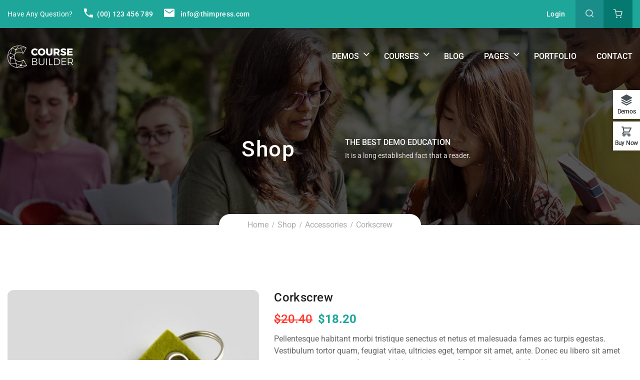

--- FILE ---
content_type: text/html; charset=UTF-8
request_url: https://coursebuilder.thimpress.com/demo-elearning-2/product/corkscrew/
body_size: 21258
content:
<!DOCTYPE html>
<html itemscope itemtype="http://schema.org/WebPage" lang="en-US" prefix="og: https://ogp.me/ns#">
<head>
	<meta charset="UTF-8">
	<link rel="profile" href="https://gmpg.org/xfn/11">
	<link rel="pingback" href="https://coursebuilder.thimpress.com/demo-elearning-2/xmlrpc.php">
    <script type="text/javascript" id="lpData">
/* <![CDATA[ */
var lpData = {"site_url":"https:\/\/coursebuilder.thimpress.com\/demo-elearning-2","user_id":"0","theme":"wordpress-lms","lp_rest_url":"https:\/\/coursebuilder.thimpress.com\/demo-elearning-2\/wp-json\/","nonce":"114f50068d","is_course_archive":"","courses_url":"https:\/\/coursebuilder.thimpress.com\/demo-elearning-2\/courses\/","urlParams":[],"lp_version":"4.3.2.5","lp_rest_load_ajax":"https:\/\/coursebuilder.thimpress.com\/demo-elearning-2\/wp-json\/lp\/v1\/load_content_via_ajax\/","ajaxUrl":"https:\/\/coursebuilder.thimpress.com\/demo-elearning-2\/wp-admin\/admin-ajax.php","lpAjaxUrl":"https:\/\/coursebuilder.thimpress.com\/demo-elearning-2\/lp-ajax-handle","coverImageRatio":"5.16","toast":{"gravity":"bottom","position":"center","duration":3000,"close":1,"stopOnFocus":1,"classPrefix":"lp-toast"},"i18n":[],"lp_woo_version":"4.2.1"};
/* ]]> */
</script>
<script type="text/javascript" id="lpSettingCourses">
/* <![CDATA[ */
var lpSettingCourses = {"lpArchiveLoadAjax":"1","lpArchiveNoLoadAjaxFirst":"1","lpArchivePaginationType":"number","noLoadCoursesJs":"1"};
/* ]]> */
</script>
		<style id="learn-press-custom-css">
			:root {
				--lp-container-max-width: 1290px;
				--lp-cotainer-padding: 1rem;
				--lp-primary-color: #ffb606;
				--lp-secondary-color: #442e66;
			}
		</style>
		<meta name="viewport" content="width=device-width, initial-scale=1">
<!-- Search Engine Optimization by Rank Math - https://rankmath.com/ -->
<title>Corkscrew - Demo eLearning II</title>
<meta name="description" content="Pellentesque habitant morbi tristique senectus et netus et malesuada fames ac turpis egestas. Vestibulum tortor quam, feugiat vitae, ultricies eget, tempor sit amet, ante. Donec eu libero sit amet quam egestas semper. Aenean ultricies mi vitae est. Mauris placerat eleifend leo."/>
<meta name="robots" content="index, follow, max-snippet:-1, max-video-preview:-1, max-image-preview:large"/>
<link rel="canonical" href="https://coursebuilder.thimpress.com/demo-elearning-2/product/corkscrew/" />
<meta property="og:locale" content="en_US" />
<meta property="og:type" content="product" />
<meta property="og:title" content="Corkscrew - Demo eLearning II" />
<meta property="og:description" content="Pellentesque habitant morbi tristique senectus et netus et malesuada fames ac turpis egestas. Vestibulum tortor quam, feugiat vitae, ultricies eget, tempor sit amet, ante. Donec eu libero sit amet quam egestas semper. Aenean ultricies mi vitae est. Mauris placerat eleifend leo." />
<meta property="og:url" content="https://coursebuilder.thimpress.com/demo-elearning-2/product/corkscrew/" />
<meta property="og:site_name" content="Demo eLearning II" />
<meta property="og:updated_time" content="2023-03-29T09:07:33+07:00" />
<meta property="og:image" content="https://coursebuilder.thimpress.com/demo-elearning-2/wp-content/uploads/sites/5/2013/06/daham.jpg" />
<meta property="og:image:secure_url" content="https://coursebuilder.thimpress.com/demo-elearning-2/wp-content/uploads/sites/5/2013/06/daham.jpg" />
<meta property="og:image:width" content="600" />
<meta property="og:image:height" content="600" />
<meta property="og:image:alt" content="Corkscrew" />
<meta property="og:image:type" content="image/jpeg" />
<meta property="product:price:amount" content="18.2" />
<meta property="product:price:currency" content="USD" />
<meta property="product:availability" content="instock" />
<meta name="twitter:card" content="summary_large_image" />
<meta name="twitter:title" content="Corkscrew - Demo eLearning II" />
<meta name="twitter:description" content="Pellentesque habitant morbi tristique senectus et netus et malesuada fames ac turpis egestas. Vestibulum tortor quam, feugiat vitae, ultricies eget, tempor sit amet, ante. Donec eu libero sit amet quam egestas semper. Aenean ultricies mi vitae est. Mauris placerat eleifend leo." />
<meta name="twitter:image" content="https://coursebuilder.thimpress.com/demo-elearning-2/wp-content/uploads/sites/5/2013/06/daham.jpg" />
<meta name="twitter:label1" content="Price" />
<meta name="twitter:data1" content="&#036;18.20" />
<meta name="twitter:label2" content="Availability" />
<meta name="twitter:data2" content="5 in stock" />
<script type="application/ld+json" class="rank-math-schema">{"@context":"https://schema.org","@graph":[{"@type":"Organization","@id":"https://coursebuilder.thimpress.com/demo-elearning-2/#organization","name":"Demo eLearning II"},{"@type":"WebSite","@id":"https://coursebuilder.thimpress.com/demo-elearning-2/#website","url":"https://coursebuilder.thimpress.com/demo-elearning-2","name":"Demo eLearning II","publisher":{"@id":"https://coursebuilder.thimpress.com/demo-elearning-2/#organization"},"inLanguage":"en-US"},{"@type":"ImageObject","@id":"https://coursebuilder.thimpress.com/demo-elearning-2/wp-content/uploads/sites/5/2013/06/daham.jpg","url":"https://coursebuilder.thimpress.com/demo-elearning-2/wp-content/uploads/sites/5/2013/06/daham.jpg","width":"600","height":"600","inLanguage":"en-US"},{"@type":"ItemPage","@id":"https://coursebuilder.thimpress.com/demo-elearning-2/product/corkscrew/#webpage","url":"https://coursebuilder.thimpress.com/demo-elearning-2/product/corkscrew/","name":"Corkscrew - Demo eLearning II","datePublished":"2013-06-07T10:35:51+07:00","dateModified":"2023-03-29T09:07:33+07:00","isPartOf":{"@id":"https://coursebuilder.thimpress.com/demo-elearning-2/#website"},"primaryImageOfPage":{"@id":"https://coursebuilder.thimpress.com/demo-elearning-2/wp-content/uploads/sites/5/2013/06/daham.jpg"},"inLanguage":"en-US"},{"@type":"Product","name":"Corkscrew - Demo eLearning II","description":"Pellentesque habitant morbi tristique senectus et netus et malesuada fames ac turpis egestas. Vestibulum tortor quam, feugiat vitae, ultricies eget, tempor sit amet, ante. Donec eu libero sit amet quam egestas semper. Aenean ultricies mi vitae est. Mauris placerat eleifend leo.","category":"Accessories","mainEntityOfPage":{"@id":"https://coursebuilder.thimpress.com/demo-elearning-2/product/corkscrew/#webpage"},"image":[{"@type":"ImageObject","url":"https://coursebuilder.thimpress.com/demo-elearning-2/wp-content/uploads/sites/5/2013/06/daham.jpg","height":"600","width":"600"},{"@type":"ImageObject","url":"https://coursebuilder.thimpress.com/demo-elearning-2/wp-content/uploads/sites/5/2013/06/Klappkarte-Kreuzstich.jpg","height":"600","width":"600"}],"offers":{"@type":"Offer","price":"18.20","priceCurrency":"USD","priceValidUntil":"2027-12-31","availability":"http://schema.org/InStock","itemCondition":"NewCondition","url":"https://coursebuilder.thimpress.com/demo-elearning-2/product/corkscrew/","seller":{"@type":"Organization","@id":"https://coursebuilder.thimpress.com/demo-elearning-2/","name":"Demo eLearning II","url":"https://coursebuilder.thimpress.com/demo-elearning-2","logo":""}},"@id":"https://coursebuilder.thimpress.com/demo-elearning-2/product/corkscrew/#richSnippet"}]}</script>
<!-- /Rank Math WordPress SEO plugin -->

<link rel="alternate" type="application/rss+xml" title="Demo eLearning II &raquo; Feed" href="https://coursebuilder.thimpress.com/demo-elearning-2/feed/" />
<link rel="alternate" type="application/rss+xml" title="Demo eLearning II &raquo; Comments Feed" href="https://coursebuilder.thimpress.com/demo-elearning-2/comments/feed/" />
<link rel="alternate" type="application/rss+xml" title="Demo eLearning II &raquo; Corkscrew Comments Feed" href="https://coursebuilder.thimpress.com/demo-elearning-2/product/corkscrew/feed/" />
<style id='wp-img-auto-sizes-contain-inline-css' type='text/css'>
img:is([sizes=auto i],[sizes^="auto," i]){contain-intrinsic-size:3000px 1500px}
/*# sourceURL=wp-img-auto-sizes-contain-inline-css */
</style>
<style id='wp-block-library-inline-css' type='text/css'>
:root{--wp-block-synced-color:#7a00df;--wp-block-synced-color--rgb:122,0,223;--wp-bound-block-color:var(--wp-block-synced-color);--wp-editor-canvas-background:#ddd;--wp-admin-theme-color:#007cba;--wp-admin-theme-color--rgb:0,124,186;--wp-admin-theme-color-darker-10:#006ba1;--wp-admin-theme-color-darker-10--rgb:0,107,160.5;--wp-admin-theme-color-darker-20:#005a87;--wp-admin-theme-color-darker-20--rgb:0,90,135;--wp-admin-border-width-focus:2px}@media (min-resolution:192dpi){:root{--wp-admin-border-width-focus:1.5px}}.wp-element-button{cursor:pointer}:root .has-very-light-gray-background-color{background-color:#eee}:root .has-very-dark-gray-background-color{background-color:#313131}:root .has-very-light-gray-color{color:#eee}:root .has-very-dark-gray-color{color:#313131}:root .has-vivid-green-cyan-to-vivid-cyan-blue-gradient-background{background:linear-gradient(135deg,#00d084,#0693e3)}:root .has-purple-crush-gradient-background{background:linear-gradient(135deg,#34e2e4,#4721fb 50%,#ab1dfe)}:root .has-hazy-dawn-gradient-background{background:linear-gradient(135deg,#faaca8,#dad0ec)}:root .has-subdued-olive-gradient-background{background:linear-gradient(135deg,#fafae1,#67a671)}:root .has-atomic-cream-gradient-background{background:linear-gradient(135deg,#fdd79a,#004a59)}:root .has-nightshade-gradient-background{background:linear-gradient(135deg,#330968,#31cdcf)}:root .has-midnight-gradient-background{background:linear-gradient(135deg,#020381,#2874fc)}:root{--wp--preset--font-size--normal:16px;--wp--preset--font-size--huge:42px}.has-regular-font-size{font-size:1em}.has-larger-font-size{font-size:2.625em}.has-normal-font-size{font-size:var(--wp--preset--font-size--normal)}.has-huge-font-size{font-size:var(--wp--preset--font-size--huge)}.has-text-align-center{text-align:center}.has-text-align-left{text-align:left}.has-text-align-right{text-align:right}.has-fit-text{white-space:nowrap!important}#end-resizable-editor-section{display:none}.aligncenter{clear:both}.items-justified-left{justify-content:flex-start}.items-justified-center{justify-content:center}.items-justified-right{justify-content:flex-end}.items-justified-space-between{justify-content:space-between}.screen-reader-text{border:0;clip-path:inset(50%);height:1px;margin:-1px;overflow:hidden;padding:0;position:absolute;width:1px;word-wrap:normal!important}.screen-reader-text:focus{background-color:#ddd;clip-path:none;color:#444;display:block;font-size:1em;height:auto;left:5px;line-height:normal;padding:15px 23px 14px;text-decoration:none;top:5px;width:auto;z-index:100000}html :where(.has-border-color){border-style:solid}html :where([style*=border-top-color]){border-top-style:solid}html :where([style*=border-right-color]){border-right-style:solid}html :where([style*=border-bottom-color]){border-bottom-style:solid}html :where([style*=border-left-color]){border-left-style:solid}html :where([style*=border-width]){border-style:solid}html :where([style*=border-top-width]){border-top-style:solid}html :where([style*=border-right-width]){border-right-style:solid}html :where([style*=border-bottom-width]){border-bottom-style:solid}html :where([style*=border-left-width]){border-left-style:solid}html :where(img[class*=wp-image-]){height:auto;max-width:100%}:where(figure){margin:0 0 1em}html :where(.is-position-sticky){--wp-admin--admin-bar--position-offset:var(--wp-admin--admin-bar--height,0px)}@media screen and (max-width:600px){html :where(.is-position-sticky){--wp-admin--admin-bar--position-offset:0px}}

/*# sourceURL=wp-block-library-inline-css */
</style><link rel='stylesheet' id='wc-blocks-style-css' href='https://coursebuilder.thimpress.com/demo-elearning-2/wp-content/plugins/woocommerce/assets/client/blocks/wc-blocks.css?ver=wc-10.4.3' type='text/css' media='all' />
<style id='global-styles-inline-css' type='text/css'>
:root{--wp--preset--aspect-ratio--square: 1;--wp--preset--aspect-ratio--4-3: 4/3;--wp--preset--aspect-ratio--3-4: 3/4;--wp--preset--aspect-ratio--3-2: 3/2;--wp--preset--aspect-ratio--2-3: 2/3;--wp--preset--aspect-ratio--16-9: 16/9;--wp--preset--aspect-ratio--9-16: 9/16;--wp--preset--color--black: #000000;--wp--preset--color--cyan-bluish-gray: #abb8c3;--wp--preset--color--white: #ffffff;--wp--preset--color--pale-pink: #f78da7;--wp--preset--color--vivid-red: #cf2e2e;--wp--preset--color--luminous-vivid-orange: #ff6900;--wp--preset--color--luminous-vivid-amber: #fcb900;--wp--preset--color--light-green-cyan: #7bdcb5;--wp--preset--color--vivid-green-cyan: #00d084;--wp--preset--color--pale-cyan-blue: #8ed1fc;--wp--preset--color--vivid-cyan-blue: #0693e3;--wp--preset--color--vivid-purple: #9b51e0;--wp--preset--color--primary: #1EA69A;--wp--preset--color--title: #202121;--wp--preset--color--body: #888888;--wp--preset--color--border: #e7e7e7;--wp--preset--gradient--vivid-cyan-blue-to-vivid-purple: linear-gradient(135deg,rgb(6,147,227) 0%,rgb(155,81,224) 100%);--wp--preset--gradient--light-green-cyan-to-vivid-green-cyan: linear-gradient(135deg,rgb(122,220,180) 0%,rgb(0,208,130) 100%);--wp--preset--gradient--luminous-vivid-amber-to-luminous-vivid-orange: linear-gradient(135deg,rgb(252,185,0) 0%,rgb(255,105,0) 100%);--wp--preset--gradient--luminous-vivid-orange-to-vivid-red: linear-gradient(135deg,rgb(255,105,0) 0%,rgb(207,46,46) 100%);--wp--preset--gradient--very-light-gray-to-cyan-bluish-gray: linear-gradient(135deg,rgb(238,238,238) 0%,rgb(169,184,195) 100%);--wp--preset--gradient--cool-to-warm-spectrum: linear-gradient(135deg,rgb(74,234,220) 0%,rgb(151,120,209) 20%,rgb(207,42,186) 40%,rgb(238,44,130) 60%,rgb(251,105,98) 80%,rgb(254,248,76) 100%);--wp--preset--gradient--blush-light-purple: linear-gradient(135deg,rgb(255,206,236) 0%,rgb(152,150,240) 100%);--wp--preset--gradient--blush-bordeaux: linear-gradient(135deg,rgb(254,205,165) 0%,rgb(254,45,45) 50%,rgb(107,0,62) 100%);--wp--preset--gradient--luminous-dusk: linear-gradient(135deg,rgb(255,203,112) 0%,rgb(199,81,192) 50%,rgb(65,88,208) 100%);--wp--preset--gradient--pale-ocean: linear-gradient(135deg,rgb(255,245,203) 0%,rgb(182,227,212) 50%,rgb(51,167,181) 100%);--wp--preset--gradient--electric-grass: linear-gradient(135deg,rgb(202,248,128) 0%,rgb(113,206,126) 100%);--wp--preset--gradient--midnight: linear-gradient(135deg,rgb(2,3,129) 0%,rgb(40,116,252) 100%);--wp--preset--font-size--small: 13px;--wp--preset--font-size--medium: 20px;--wp--preset--font-size--large: 30px;--wp--preset--font-size--x-large: 42px;--wp--preset--font-size--normal: 16px;--wp--preset--font-size--huge: 48px;--wp--preset--spacing--20: 0.44rem;--wp--preset--spacing--30: 0.67rem;--wp--preset--spacing--40: 1rem;--wp--preset--spacing--50: 1.5rem;--wp--preset--spacing--60: 2.25rem;--wp--preset--spacing--70: 3.38rem;--wp--preset--spacing--80: 5.06rem;--wp--preset--shadow--natural: 6px 6px 9px rgba(0, 0, 0, 0.2);--wp--preset--shadow--deep: 12px 12px 50px rgba(0, 0, 0, 0.4);--wp--preset--shadow--sharp: 6px 6px 0px rgba(0, 0, 0, 0.2);--wp--preset--shadow--outlined: 6px 6px 0px -3px rgb(255, 255, 255), 6px 6px rgb(0, 0, 0);--wp--preset--shadow--crisp: 6px 6px 0px rgb(0, 0, 0);}:where(.is-layout-flex){gap: 0.5em;}:where(.is-layout-grid){gap: 0.5em;}body .is-layout-flex{display: flex;}.is-layout-flex{flex-wrap: wrap;align-items: center;}.is-layout-flex > :is(*, div){margin: 0;}body .is-layout-grid{display: grid;}.is-layout-grid > :is(*, div){margin: 0;}:where(.wp-block-columns.is-layout-flex){gap: 2em;}:where(.wp-block-columns.is-layout-grid){gap: 2em;}:where(.wp-block-post-template.is-layout-flex){gap: 1.25em;}:where(.wp-block-post-template.is-layout-grid){gap: 1.25em;}.has-black-color{color: var(--wp--preset--color--black) !important;}.has-cyan-bluish-gray-color{color: var(--wp--preset--color--cyan-bluish-gray) !important;}.has-white-color{color: var(--wp--preset--color--white) !important;}.has-pale-pink-color{color: var(--wp--preset--color--pale-pink) !important;}.has-vivid-red-color{color: var(--wp--preset--color--vivid-red) !important;}.has-luminous-vivid-orange-color{color: var(--wp--preset--color--luminous-vivid-orange) !important;}.has-luminous-vivid-amber-color{color: var(--wp--preset--color--luminous-vivid-amber) !important;}.has-light-green-cyan-color{color: var(--wp--preset--color--light-green-cyan) !important;}.has-vivid-green-cyan-color{color: var(--wp--preset--color--vivid-green-cyan) !important;}.has-pale-cyan-blue-color{color: var(--wp--preset--color--pale-cyan-blue) !important;}.has-vivid-cyan-blue-color{color: var(--wp--preset--color--vivid-cyan-blue) !important;}.has-vivid-purple-color{color: var(--wp--preset--color--vivid-purple) !important;}.has-black-background-color{background-color: var(--wp--preset--color--black) !important;}.has-cyan-bluish-gray-background-color{background-color: var(--wp--preset--color--cyan-bluish-gray) !important;}.has-white-background-color{background-color: var(--wp--preset--color--white) !important;}.has-pale-pink-background-color{background-color: var(--wp--preset--color--pale-pink) !important;}.has-vivid-red-background-color{background-color: var(--wp--preset--color--vivid-red) !important;}.has-luminous-vivid-orange-background-color{background-color: var(--wp--preset--color--luminous-vivid-orange) !important;}.has-luminous-vivid-amber-background-color{background-color: var(--wp--preset--color--luminous-vivid-amber) !important;}.has-light-green-cyan-background-color{background-color: var(--wp--preset--color--light-green-cyan) !important;}.has-vivid-green-cyan-background-color{background-color: var(--wp--preset--color--vivid-green-cyan) !important;}.has-pale-cyan-blue-background-color{background-color: var(--wp--preset--color--pale-cyan-blue) !important;}.has-vivid-cyan-blue-background-color{background-color: var(--wp--preset--color--vivid-cyan-blue) !important;}.has-vivid-purple-background-color{background-color: var(--wp--preset--color--vivid-purple) !important;}.has-black-border-color{border-color: var(--wp--preset--color--black) !important;}.has-cyan-bluish-gray-border-color{border-color: var(--wp--preset--color--cyan-bluish-gray) !important;}.has-white-border-color{border-color: var(--wp--preset--color--white) !important;}.has-pale-pink-border-color{border-color: var(--wp--preset--color--pale-pink) !important;}.has-vivid-red-border-color{border-color: var(--wp--preset--color--vivid-red) !important;}.has-luminous-vivid-orange-border-color{border-color: var(--wp--preset--color--luminous-vivid-orange) !important;}.has-luminous-vivid-amber-border-color{border-color: var(--wp--preset--color--luminous-vivid-amber) !important;}.has-light-green-cyan-border-color{border-color: var(--wp--preset--color--light-green-cyan) !important;}.has-vivid-green-cyan-border-color{border-color: var(--wp--preset--color--vivid-green-cyan) !important;}.has-pale-cyan-blue-border-color{border-color: var(--wp--preset--color--pale-cyan-blue) !important;}.has-vivid-cyan-blue-border-color{border-color: var(--wp--preset--color--vivid-cyan-blue) !important;}.has-vivid-purple-border-color{border-color: var(--wp--preset--color--vivid-purple) !important;}.has-vivid-cyan-blue-to-vivid-purple-gradient-background{background: var(--wp--preset--gradient--vivid-cyan-blue-to-vivid-purple) !important;}.has-light-green-cyan-to-vivid-green-cyan-gradient-background{background: var(--wp--preset--gradient--light-green-cyan-to-vivid-green-cyan) !important;}.has-luminous-vivid-amber-to-luminous-vivid-orange-gradient-background{background: var(--wp--preset--gradient--luminous-vivid-amber-to-luminous-vivid-orange) !important;}.has-luminous-vivid-orange-to-vivid-red-gradient-background{background: var(--wp--preset--gradient--luminous-vivid-orange-to-vivid-red) !important;}.has-very-light-gray-to-cyan-bluish-gray-gradient-background{background: var(--wp--preset--gradient--very-light-gray-to-cyan-bluish-gray) !important;}.has-cool-to-warm-spectrum-gradient-background{background: var(--wp--preset--gradient--cool-to-warm-spectrum) !important;}.has-blush-light-purple-gradient-background{background: var(--wp--preset--gradient--blush-light-purple) !important;}.has-blush-bordeaux-gradient-background{background: var(--wp--preset--gradient--blush-bordeaux) !important;}.has-luminous-dusk-gradient-background{background: var(--wp--preset--gradient--luminous-dusk) !important;}.has-pale-ocean-gradient-background{background: var(--wp--preset--gradient--pale-ocean) !important;}.has-electric-grass-gradient-background{background: var(--wp--preset--gradient--electric-grass) !important;}.has-midnight-gradient-background{background: var(--wp--preset--gradient--midnight) !important;}.has-small-font-size{font-size: var(--wp--preset--font-size--small) !important;}.has-medium-font-size{font-size: var(--wp--preset--font-size--medium) !important;}.has-large-font-size{font-size: var(--wp--preset--font-size--large) !important;}.has-x-large-font-size{font-size: var(--wp--preset--font-size--x-large) !important;}
/*# sourceURL=global-styles-inline-css */
</style>

<style id='classic-theme-styles-inline-css' type='text/css'>
/*! This file is auto-generated */
.wp-block-button__link{color:#fff;background-color:#32373c;border-radius:9999px;box-shadow:none;text-decoration:none;padding:calc(.667em + 2px) calc(1.333em + 2px);font-size:1.125em}.wp-block-file__button{background:#32373c;color:#fff;text-decoration:none}
/*# sourceURL=/wp-includes/css/classic-themes.min.css */
</style>
<link rel='stylesheet' id='bbp-default-css' href='https://coursebuilder.thimpress.com/demo-elearning-2/wp-content/plugins/bbpress/templates/default/css/bbpress.min.css?ver=2.6.14' type='text/css' media='all' />
<link rel='stylesheet' id='contact-form-7-css' href='https://coursebuilder.thimpress.com/demo-elearning-2/wp-content/plugins/contact-form-7/includes/css/styles.css?ver=6.1.4' type='text/css' media='all' />
<link rel='stylesheet' id='tp-css-css' href='https://coursebuilder.thimpress.com/demo-elearning-2/wp-content/plugins/tp-chameleon/assets/style.css?ver=2.0.3.4' type='text/css' media='all' />
<link rel='stylesheet' id='tp-portfolio-style-css' href='https://coursebuilder.thimpress.com/demo-elearning-2/wp-content/plugins/tp-portfolio/assets/css/style.css?ver=2.0.0' type='text/css' media='all' />
<link rel='stylesheet' id='woocommerce-layout-css' href='https://coursebuilder.thimpress.com/demo-elearning-2/wp-content/plugins/woocommerce/assets/css/woocommerce-layout.css?ver=10.4.3' type='text/css' media='all' />
<link rel='stylesheet' id='woocommerce-smallscreen-css' href='https://coursebuilder.thimpress.com/demo-elearning-2/wp-content/plugins/woocommerce/assets/css/woocommerce-smallscreen.css?ver=10.4.3' type='text/css' media='only screen and (max-width: 768px)' />
<link rel='stylesheet' id='woocommerce-general-css' href='https://coursebuilder.thimpress.com/demo-elearning-2/wp-content/plugins/woocommerce/assets/css/woocommerce.css?ver=10.4.3' type='text/css' media='all' />
<style id='woocommerce-inline-inline-css' type='text/css'>
.woocommerce form .form-row .required { visibility: visible; }
/*# sourceURL=woocommerce-inline-inline-css */
</style>
<link rel='stylesheet' id='wpems-countdown-css-css' href='https://coursebuilder.thimpress.com/demo-elearning-2/wp-content/plugins/wp-events-manager/inc/libraries//countdown/css/jquery.countdown.css?ver=2.1.8' type='text/css' media='all' />
<link rel='stylesheet' id='wpems-fronted-css-css' href='https://coursebuilder.thimpress.com/demo-elearning-2/wp-content/plugins/wp-events-manager/assets//css/frontend/events.css?ver=2.1.8' type='text/css' media='all' />
<link rel='stylesheet' id='pmpro_frontend_base-css' href='https://coursebuilder.thimpress.com/demo-elearning-2/wp-content/plugins/paid-memberships-pro/css/frontend/base.css?ver=3.6' type='text/css' media='all' />
<link rel='stylesheet' id='pmpro_frontend_variation_1-css' href='https://coursebuilder.thimpress.com/demo-elearning-2/wp-content/plugins/paid-memberships-pro/css/frontend/variation_1.css?ver=3.6' type='text/css' media='all' />
<link rel='stylesheet' id='font-awesome-5-all-css' href='https://coursebuilder.thimpress.com/demo-elearning-2/wp-content/themes/wordpress-lms/assets/css/libs/awesome/font-awesome-5.css?ver=3.7.0' type='text/css' media='all' />
<link rel='stylesheet' id='font-awesome-4-shim-css' href='https://coursebuilder.thimpress.com/demo-elearning-2/wp-content/themes/wordpress-lms/assets/css/libs/awesome/v4-shims.css?ver=1.0.0' type='text/css' media='all' />
<link rel='stylesheet' id='bootstrap-css' href='https://coursebuilder.thimpress.com/demo-elearning-2/wp-content/themes/wordpress-lms/assets/css/libs/bootstrap/bootstrap.css?ver=3.7.0' type='text/css' media='all' />
<link rel='stylesheet' id='ionicons-css' href='https://coursebuilder.thimpress.com/demo-elearning-2/wp-content/themes/wordpress-lms/assets/css/libs/ionicons/ionicons.css?ver=3.7.0' type='text/css' media='all' />
<link rel='stylesheet' id='magnific-popup-css' href='https://coursebuilder.thimpress.com/demo-elearning-2/wp-content/themes/wordpress-lms/assets/css/libs/magnific-popup/main.css?ver=6.9' type='text/css' media='all' />
<link rel='stylesheet' id='owl-carousel-css' href='https://coursebuilder.thimpress.com/demo-elearning-2/wp-content/themes/wordpress-lms/assets/css/libs/owl-carousel/owl.carousel.css?ver=6.9' type='text/css' media='all' />
<link rel='stylesheet' id='thim-style-css' href='https://coursebuilder.thimpress.com/demo-elearning-2/wp-content/themes/wordpress-lms/style.css?ver=3.7.0' type='text/css' media='all' />
<style id='thim-style-inline-css' type='text/css'>
:root{--thim-body-primary-color:#1EA69A;--thim-body_primary_color_rgb:30,166,154;--thim-body-primary-second-color:#057970;--thim_global_mix_color-color1:#00d0fc;--thim_global_mix_color-color2:#d028fa;--thim-background-main-color:#ffffff;--thim-background-boxed-color:#FFFFFF;--thim-topbar-background-color:#1EA69A;--thim-topbar-text-color:#fff;--thim-main_menu-font-family:Roboto;--thim-main_menu-variant:500;--thim-main_menu-font-size:16px;--thim-main_menu-line-height:20px;--thim-main_menu-text-transform:uppercase;--thim-main_menu-color:#FFFFFF;--thim-header-main-menu:#3498DB;--thim-main-menu-hover-color:#1EA69A;--thim-header-background-color:rgba(255,255,255,0);--thim-sub-menu-background-color:#ffffff;--thim-sub-menu-text-color:#202121;--thim-sub-menu-text-color-hover:#1EA69A;--thim-sticky-menu-background-color:rgba(54,55,88,0.8);--thim-sticky-menu-text-color:#ffffff;--thim-sticky-menu-text-color-hover:#1EA69A;--thim-page-title-background-color:rgba(0,0,0,0.6);--thim-page-title-text-color:#ffffff;--thim-page-title-description-color:#e0e0e0;--thim-page-title-description-strong-color:#f6f6f7;--thim-breadcrumb-background-color:#ffffff;--thim-breadcrumb-text-color:#a9a9a9;--thim-mobile-menu-hamburger-color:#ffffff;--thim-mobile-menu-header-background-color:rgba(54,55,88,0.8);--thim-mobile-menu-header-sticky-background-color:rgba(54,55,88,0.8);--thim-mobile-menu-background-color:#FFFFFF;--thim-text-color-header-mobile:#202121;--thim-text-color-hover-header-mobile:#1ea69a;--thim-font_body-font-family:Roboto;--thim-font_body-variant:regular;--thim-font_body-font-size:16px;--thim-font_body-line-height:24px;--thim-font_body-letter-spacing:0;--thim-font_body-color:#666;--thim-font_body-text-transform:none;--thim-font_title-font-family:Roboto;--thim-font_title-color:#202121;--thim-font_title-variant:500;--thim-font-title-color_rgb:32,33,33;--thim-font_h1-font-size:44px;--thim-font_h1-line-height:1.25em;--thim-font_h1-text-transform:none;--thim-font_h2-font-size:36px;--thim-font_h2-line-height:1.25em;--thim-font_h2-text-transform:none;--thim-font_h3-font-size:24px;--thim-font_h3-line-height:1.25em;--thim-font_h3-text-transform:none;--thim-font_h4-font-size:20px;--thim-font_h4-line-height:1.25em;--thim-font_h4-text-transform:none;--thim-font_h5-font-size:18px;--thim-font_h5-line-height:1.25em;--thim-font_h5-text-transform:none;--thim-font_h6-font-size:16px;--thim-font_h6-line-height:1.25em;--thim-font_h6-text-transform:none;--thim-preload_style-background:#fff;--thim-preload_style-color:#333333;--thim-footer-background-color:#FFFFFF;--thim-footer_color-title:#444444;--thim-footer_color-text:#666666;--thim-footer_color-link:#666666;--thim-footer_color-copyright:;--thim-width-logo:300px;--thim-background-boxed-image-repeat:no-repeat;--thim-background-boxed-image-position:center;--thim-background-boxed-image-attachment:fixed;--thim-background-boxed-pattern-image:url("https://coursebuilder.thimpress.com/demo-3/wp-content/themes/wordpress-lms/assets/images/patterns/pattern1.png");--thim-background-main-image-repeat:no-repeat;--thim-background-main-image-position:center;--thim-background-main-image-attachment:fixed;--thim-background-main-pattern-image:url("https://coursebuilder.thimpress.com/demo-3/wp-content/themes/wordpress-lms/assets/images/patterns/pattern1.png");--thim-site-home-width:1320px;--thim-page-title-height:450px;--thim-border_radius-item:12px;--thim-border_radius-item-big:30px;--thim-border_radius-button:50px;}
/*# sourceURL=thim-style-inline-css */
</style>
<link rel='stylesheet' id='woocommerce_prettyPhoto_css-css' href='https://coursebuilder.thimpress.com/demo-elearning-2/wp-content/plugins/woocommerce/assets/css/prettyPhoto.css?ver=10.4.3' type='text/css' media='all' />
<link rel='stylesheet' id='learnpress-widgets-css' href='https://coursebuilder.thimpress.com/demo-elearning-2/wp-content/plugins/learnpress/assets/css/widgets.css?ver=1768851373' type='text/css' media='all' />
<script type="text/javascript" src="https://coursebuilder.thimpress.com/demo-elearning-2/wp-includes/js/jquery/jquery.min.js?ver=3.7.1" id="jquery-core-js"></script>
<script type="text/javascript" src="https://coursebuilder.thimpress.com/demo-elearning-2/wp-includes/js/jquery/jquery-migrate.min.js?ver=3.4.1" id="jquery-migrate-js"></script>
<script type="text/javascript" src="https://coursebuilder.thimpress.com/demo-elearning-2/wp-content/plugins/woocommerce/assets/js/jquery-blockui/jquery.blockUI.min.js?ver=2.7.0-wc.10.4.3" id="wc-jquery-blockui-js" data-wp-strategy="defer"></script>
<script type="text/javascript" id="wc-add-to-cart-js-extra">
/* <![CDATA[ */
var wc_add_to_cart_params = {"ajax_url":"/demo-elearning-2/wp-admin/admin-ajax.php","wc_ajax_url":"/demo-elearning-2/?wc-ajax=%%endpoint%%","i18n_view_cart":"View cart","cart_url":"https://coursebuilder.thimpress.com/demo-elearning-2/cart/","is_cart":"","cart_redirect_after_add":"no"};
//# sourceURL=wc-add-to-cart-js-extra
/* ]]> */
</script>
<script type="text/javascript" src="https://coursebuilder.thimpress.com/demo-elearning-2/wp-content/plugins/woocommerce/assets/js/frontend/add-to-cart.min.js?ver=10.4.3" id="wc-add-to-cart-js" data-wp-strategy="defer"></script>
<script type="text/javascript" id="wc-single-product-js-extra">
/* <![CDATA[ */
var wc_single_product_params = {"i18n_required_rating_text":"Please select a rating","i18n_rating_options":["1 of 5 stars","2 of 5 stars","3 of 5 stars","4 of 5 stars","5 of 5 stars"],"i18n_product_gallery_trigger_text":"View full-screen image gallery","review_rating_required":"yes","flexslider":{"rtl":false,"animation":"slide","smoothHeight":true,"directionNav":false,"controlNav":"thumbnails","slideshow":false,"animationSpeed":500,"animationLoop":false,"allowOneSlide":false},"zoom_enabled":"","zoom_options":[],"photoswipe_enabled":"","photoswipe_options":{"shareEl":false,"closeOnScroll":false,"history":false,"hideAnimationDuration":0,"showAnimationDuration":0},"flexslider_enabled":""};
//# sourceURL=wc-single-product-js-extra
/* ]]> */
</script>
<script type="text/javascript" src="https://coursebuilder.thimpress.com/demo-elearning-2/wp-content/plugins/woocommerce/assets/js/frontend/single-product.min.js?ver=10.4.3" id="wc-single-product-js" defer="defer" data-wp-strategy="defer"></script>
<script type="text/javascript" src="https://coursebuilder.thimpress.com/demo-elearning-2/wp-content/plugins/woocommerce/assets/js/js-cookie/js.cookie.min.js?ver=2.1.4-wc.10.4.3" id="wc-js-cookie-js" defer="defer" data-wp-strategy="defer"></script>
<script type="text/javascript" id="woocommerce-js-extra">
/* <![CDATA[ */
var woocommerce_params = {"ajax_url":"/demo-elearning-2/wp-admin/admin-ajax.php","wc_ajax_url":"/demo-elearning-2/?wc-ajax=%%endpoint%%","i18n_password_show":"Show password","i18n_password_hide":"Hide password"};
//# sourceURL=woocommerce-js-extra
/* ]]> */
</script>
<script type="text/javascript" src="https://coursebuilder.thimpress.com/demo-elearning-2/wp-content/plugins/woocommerce/assets/js/frontend/woocommerce.min.js?ver=10.4.3" id="woocommerce-js" defer="defer" data-wp-strategy="defer"></script>
<script type="text/javascript" src="https://coursebuilder.thimpress.com/demo-elearning-2/wp-content/plugins/js_composer/assets/js/vendors/woocommerce-add-to-cart.js?ver=8.7.2" id="vc_woocommerce-add-to-cart-js-js"></script>
<script type="text/javascript" src="https://coursebuilder.thimpress.com/demo-elearning-2/wp-content/plugins/woocommerce/assets/js/prettyPhoto/jquery.prettyPhoto.min.js?ver=3.1.6-wc.10.4.3" id="wc-prettyPhoto-js" defer="defer" data-wp-strategy="defer"></script>
<script type="text/javascript" src="https://coursebuilder.thimpress.com/demo-elearning-2/wp-content/plugins/woocommerce/assets/js/prettyPhoto/jquery.prettyPhoto.init.min.js?ver=10.4.3" id="wc-prettyPhoto-init-js" defer="defer" data-wp-strategy="defer"></script>
<script type="text/javascript" src="https://coursebuilder.thimpress.com/demo-elearning-2/wp-content/plugins/learnpress/assets/js/dist/loadAJAX.js?ver=1768851373" id="lp-load-ajax-js" async="async" data-wp-strategy="async"></script>
<script></script><link rel="EditURI" type="application/rsd+xml" title="RSD" href="https://coursebuilder.thimpress.com/demo-elearning-2/xmlrpc.php?rsd" />
<meta name="generator" content="WordPress 6.9" />
<link rel='shortlink' href='https://coursebuilder.thimpress.com/demo-elearning-2/?p=1690' />

	<script type="text/javascript">var ajaxurl = 'https://coursebuilder.thimpress.com/demo-elearning-2/wp-admin/admin-ajax.php';</script>

<style id="pmpro_colors">:root {
	--pmpro--color--base: #ffffff;
	--pmpro--color--contrast: #222222;
	--pmpro--color--accent: #0c3d54;
	--pmpro--color--accent--variation: hsl( 199,75%,28.5% );
	--pmpro--color--border--variation: hsl( 0,0%,91% );
}</style>	<noscript><style>.woocommerce-product-gallery{ opacity: 1 !important; }</style></noscript>
	            <script type="text/javascript">
                function tc_insert_internal_css(css) {
                    var tc_style = document.createElement("style");
                    tc_style.type = "text/css";
                    tc_style.setAttribute('data-type', 'tc-internal-css');
                    var tc_style_content = document.createTextNode(css);
                    tc_style.appendChild(tc_style_content);
                    document.head.appendChild(tc_style);
                }
            </script>
			<meta name="generator" content="Powered by WPBakery Page Builder - drag and drop page builder for WordPress."/>
<link rel="icon" href="https://coursebuilder.thimpress.com/demo-elearning-2/wp-content/uploads/sites/5/2023/05/favicon-new-32x32.png" sizes="32x32" />
<link rel="icon" href="https://coursebuilder.thimpress.com/demo-elearning-2/wp-content/uploads/sites/5/2023/05/favicon-new.png" sizes="192x192" />
<link rel="apple-touch-icon" href="https://coursebuilder.thimpress.com/demo-elearning-2/wp-content/uploads/sites/5/2023/05/favicon-new.png" />
<meta name="msapplication-TileImage" content="https://coursebuilder.thimpress.com/demo-elearning-2/wp-content/uploads/sites/5/2023/05/favicon-new.png" />
		<style type="text/css" id="wp-custom-css">
			.anr_captcha_field{
    margin-bottom: 30px;
}
.number {
    background: transparent !important;
	}
#thim-header-topbar{
	height:56px;
}
header#masthead.template-layout-2.affix #thim-header-topbar~.header-wrapper {
    padding-top: 0;
}
header#masthead.template-layout-2 #thim-header-topbar~.header-wrapper {
    padding-top: 25px;
}
#thim-header-topbar .widget_shopping_cart .minicart_hover .cart-items-number i.ion {
	font-size: 18px;
	color: #dedede;
}
@media (max-width: 768px){
.responsive #home-main-content {
    padding-top: 0px !important;
}}
@media(max-width:880px){
	.list-articles.style-grid article {
    float: left;
    width: 50%;
}
}		</style>
		<!-- Google tag (gtag.js) -->
<script async src="https://www.googletagmanager.com/gtag/js?id=G-9303PHSNSE"></script>
<script>
  window.dataLayer = window.dataLayer || [];
  function gtag(){dataLayer.push(arguments);}
  gtag('js', new Date());

  gtag('config', 'G-9303PHSNSE');
</script><style id="thim-customizer-inline-styles">/* cyrillic-ext */
@font-face {
  font-family: 'Roboto';
  font-style: normal;
  font-weight: 300;
  font-stretch: 100%;
  font-display: swap;
  src: url(https://coursebuilder.thimpress.com/demo-elearning-2/wp-content/uploads/sites/5/thim-fonts/roboto/KFO7CnqEu92Fr1ME7kSn66aGLdTylUAMa3GUBGEe.woff2) format('woff2');
  unicode-range: U+0460-052F, U+1C80-1C8A, U+20B4, U+2DE0-2DFF, U+A640-A69F, U+FE2E-FE2F;
}
/* cyrillic */
@font-face {
  font-family: 'Roboto';
  font-style: normal;
  font-weight: 300;
  font-stretch: 100%;
  font-display: swap;
  src: url(https://coursebuilder.thimpress.com/demo-elearning-2/wp-content/uploads/sites/5/thim-fonts/roboto/KFO7CnqEu92Fr1ME7kSn66aGLdTylUAMa3iUBGEe.woff2) format('woff2');
  unicode-range: U+0301, U+0400-045F, U+0490-0491, U+04B0-04B1, U+2116;
}
/* greek-ext */
@font-face {
  font-family: 'Roboto';
  font-style: normal;
  font-weight: 300;
  font-stretch: 100%;
  font-display: swap;
  src: url(https://coursebuilder.thimpress.com/demo-elearning-2/wp-content/uploads/sites/5/thim-fonts/roboto/KFO7CnqEu92Fr1ME7kSn66aGLdTylUAMa3CUBGEe.woff2) format('woff2');
  unicode-range: U+1F00-1FFF;
}
/* greek */
@font-face {
  font-family: 'Roboto';
  font-style: normal;
  font-weight: 300;
  font-stretch: 100%;
  font-display: swap;
  src: url(https://coursebuilder.thimpress.com/demo-elearning-2/wp-content/uploads/sites/5/thim-fonts/roboto/KFO7CnqEu92Fr1ME7kSn66aGLdTylUAMa3-UBGEe.woff2) format('woff2');
  unicode-range: U+0370-0377, U+037A-037F, U+0384-038A, U+038C, U+038E-03A1, U+03A3-03FF;
}
/* math */
@font-face {
  font-family: 'Roboto';
  font-style: normal;
  font-weight: 300;
  font-stretch: 100%;
  font-display: swap;
  src: url(https://coursebuilder.thimpress.com/demo-elearning-2/wp-content/uploads/sites/5/thim-fonts/roboto/KFO7CnqEu92Fr1ME7kSn66aGLdTylUAMawCUBGEe.woff2) format('woff2');
  unicode-range: U+0302-0303, U+0305, U+0307-0308, U+0310, U+0312, U+0315, U+031A, U+0326-0327, U+032C, U+032F-0330, U+0332-0333, U+0338, U+033A, U+0346, U+034D, U+0391-03A1, U+03A3-03A9, U+03B1-03C9, U+03D1, U+03D5-03D6, U+03F0-03F1, U+03F4-03F5, U+2016-2017, U+2034-2038, U+203C, U+2040, U+2043, U+2047, U+2050, U+2057, U+205F, U+2070-2071, U+2074-208E, U+2090-209C, U+20D0-20DC, U+20E1, U+20E5-20EF, U+2100-2112, U+2114-2115, U+2117-2121, U+2123-214F, U+2190, U+2192, U+2194-21AE, U+21B0-21E5, U+21F1-21F2, U+21F4-2211, U+2213-2214, U+2216-22FF, U+2308-230B, U+2310, U+2319, U+231C-2321, U+2336-237A, U+237C, U+2395, U+239B-23B7, U+23D0, U+23DC-23E1, U+2474-2475, U+25AF, U+25B3, U+25B7, U+25BD, U+25C1, U+25CA, U+25CC, U+25FB, U+266D-266F, U+27C0-27FF, U+2900-2AFF, U+2B0E-2B11, U+2B30-2B4C, U+2BFE, U+3030, U+FF5B, U+FF5D, U+1D400-1D7FF, U+1EE00-1EEFF;
}
/* symbols */
@font-face {
  font-family: 'Roboto';
  font-style: normal;
  font-weight: 300;
  font-stretch: 100%;
  font-display: swap;
  src: url(https://coursebuilder.thimpress.com/demo-elearning-2/wp-content/uploads/sites/5/thim-fonts/roboto/KFO7CnqEu92Fr1ME7kSn66aGLdTylUAMaxKUBGEe.woff2) format('woff2');
  unicode-range: U+0001-000C, U+000E-001F, U+007F-009F, U+20DD-20E0, U+20E2-20E4, U+2150-218F, U+2190, U+2192, U+2194-2199, U+21AF, U+21E6-21F0, U+21F3, U+2218-2219, U+2299, U+22C4-22C6, U+2300-243F, U+2440-244A, U+2460-24FF, U+25A0-27BF, U+2800-28FF, U+2921-2922, U+2981, U+29BF, U+29EB, U+2B00-2BFF, U+4DC0-4DFF, U+FFF9-FFFB, U+10140-1018E, U+10190-1019C, U+101A0, U+101D0-101FD, U+102E0-102FB, U+10E60-10E7E, U+1D2C0-1D2D3, U+1D2E0-1D37F, U+1F000-1F0FF, U+1F100-1F1AD, U+1F1E6-1F1FF, U+1F30D-1F30F, U+1F315, U+1F31C, U+1F31E, U+1F320-1F32C, U+1F336, U+1F378, U+1F37D, U+1F382, U+1F393-1F39F, U+1F3A7-1F3A8, U+1F3AC-1F3AF, U+1F3C2, U+1F3C4-1F3C6, U+1F3CA-1F3CE, U+1F3D4-1F3E0, U+1F3ED, U+1F3F1-1F3F3, U+1F3F5-1F3F7, U+1F408, U+1F415, U+1F41F, U+1F426, U+1F43F, U+1F441-1F442, U+1F444, U+1F446-1F449, U+1F44C-1F44E, U+1F453, U+1F46A, U+1F47D, U+1F4A3, U+1F4B0, U+1F4B3, U+1F4B9, U+1F4BB, U+1F4BF, U+1F4C8-1F4CB, U+1F4D6, U+1F4DA, U+1F4DF, U+1F4E3-1F4E6, U+1F4EA-1F4ED, U+1F4F7, U+1F4F9-1F4FB, U+1F4FD-1F4FE, U+1F503, U+1F507-1F50B, U+1F50D, U+1F512-1F513, U+1F53E-1F54A, U+1F54F-1F5FA, U+1F610, U+1F650-1F67F, U+1F687, U+1F68D, U+1F691, U+1F694, U+1F698, U+1F6AD, U+1F6B2, U+1F6B9-1F6BA, U+1F6BC, U+1F6C6-1F6CF, U+1F6D3-1F6D7, U+1F6E0-1F6EA, U+1F6F0-1F6F3, U+1F6F7-1F6FC, U+1F700-1F7FF, U+1F800-1F80B, U+1F810-1F847, U+1F850-1F859, U+1F860-1F887, U+1F890-1F8AD, U+1F8B0-1F8BB, U+1F8C0-1F8C1, U+1F900-1F90B, U+1F93B, U+1F946, U+1F984, U+1F996, U+1F9E9, U+1FA00-1FA6F, U+1FA70-1FA7C, U+1FA80-1FA89, U+1FA8F-1FAC6, U+1FACE-1FADC, U+1FADF-1FAE9, U+1FAF0-1FAF8, U+1FB00-1FBFF;
}
/* vietnamese */
@font-face {
  font-family: 'Roboto';
  font-style: normal;
  font-weight: 300;
  font-stretch: 100%;
  font-display: swap;
  src: url(https://coursebuilder.thimpress.com/demo-elearning-2/wp-content/uploads/sites/5/thim-fonts/roboto/KFO7CnqEu92Fr1ME7kSn66aGLdTylUAMa3OUBGEe.woff2) format('woff2');
  unicode-range: U+0102-0103, U+0110-0111, U+0128-0129, U+0168-0169, U+01A0-01A1, U+01AF-01B0, U+0300-0301, U+0303-0304, U+0308-0309, U+0323, U+0329, U+1EA0-1EF9, U+20AB;
}
/* latin-ext */
@font-face {
  font-family: 'Roboto';
  font-style: normal;
  font-weight: 300;
  font-stretch: 100%;
  font-display: swap;
  src: url(https://coursebuilder.thimpress.com/demo-elearning-2/wp-content/uploads/sites/5/thim-fonts/roboto/KFO7CnqEu92Fr1ME7kSn66aGLdTylUAMa3KUBGEe.woff2) format('woff2');
  unicode-range: U+0100-02BA, U+02BD-02C5, U+02C7-02CC, U+02CE-02D7, U+02DD-02FF, U+0304, U+0308, U+0329, U+1D00-1DBF, U+1E00-1E9F, U+1EF2-1EFF, U+2020, U+20A0-20AB, U+20AD-20C0, U+2113, U+2C60-2C7F, U+A720-A7FF;
}
/* latin */
@font-face {
  font-family: 'Roboto';
  font-style: normal;
  font-weight: 300;
  font-stretch: 100%;
  font-display: swap;
  src: url(https://coursebuilder.thimpress.com/demo-elearning-2/wp-content/uploads/sites/5/thim-fonts/roboto/KFO7CnqEu92Fr1ME7kSn66aGLdTylUAMa3yUBA.woff2) format('woff2');
  unicode-range: U+0000-00FF, U+0131, U+0152-0153, U+02BB-02BC, U+02C6, U+02DA, U+02DC, U+0304, U+0308, U+0329, U+2000-206F, U+20AC, U+2122, U+2191, U+2193, U+2212, U+2215, U+FEFF, U+FFFD;
}
/* cyrillic-ext */
@font-face {
  font-family: 'Roboto';
  font-style: normal;
  font-weight: 400;
  font-stretch: 100%;
  font-display: swap;
  src: url(https://coursebuilder.thimpress.com/demo-elearning-2/wp-content/uploads/sites/5/thim-fonts/roboto/KFO7CnqEu92Fr1ME7kSn66aGLdTylUAMa3GUBGEe.woff2) format('woff2');
  unicode-range: U+0460-052F, U+1C80-1C8A, U+20B4, U+2DE0-2DFF, U+A640-A69F, U+FE2E-FE2F;
}
/* cyrillic */
@font-face {
  font-family: 'Roboto';
  font-style: normal;
  font-weight: 400;
  font-stretch: 100%;
  font-display: swap;
  src: url(https://coursebuilder.thimpress.com/demo-elearning-2/wp-content/uploads/sites/5/thim-fonts/roboto/KFO7CnqEu92Fr1ME7kSn66aGLdTylUAMa3iUBGEe.woff2) format('woff2');
  unicode-range: U+0301, U+0400-045F, U+0490-0491, U+04B0-04B1, U+2116;
}
/* greek-ext */
@font-face {
  font-family: 'Roboto';
  font-style: normal;
  font-weight: 400;
  font-stretch: 100%;
  font-display: swap;
  src: url(https://coursebuilder.thimpress.com/demo-elearning-2/wp-content/uploads/sites/5/thim-fonts/roboto/KFO7CnqEu92Fr1ME7kSn66aGLdTylUAMa3CUBGEe.woff2) format('woff2');
  unicode-range: U+1F00-1FFF;
}
/* greek */
@font-face {
  font-family: 'Roboto';
  font-style: normal;
  font-weight: 400;
  font-stretch: 100%;
  font-display: swap;
  src: url(https://coursebuilder.thimpress.com/demo-elearning-2/wp-content/uploads/sites/5/thim-fonts/roboto/KFO7CnqEu92Fr1ME7kSn66aGLdTylUAMa3-UBGEe.woff2) format('woff2');
  unicode-range: U+0370-0377, U+037A-037F, U+0384-038A, U+038C, U+038E-03A1, U+03A3-03FF;
}
/* math */
@font-face {
  font-family: 'Roboto';
  font-style: normal;
  font-weight: 400;
  font-stretch: 100%;
  font-display: swap;
  src: url(https://coursebuilder.thimpress.com/demo-elearning-2/wp-content/uploads/sites/5/thim-fonts/roboto/KFO7CnqEu92Fr1ME7kSn66aGLdTylUAMawCUBGEe.woff2) format('woff2');
  unicode-range: U+0302-0303, U+0305, U+0307-0308, U+0310, U+0312, U+0315, U+031A, U+0326-0327, U+032C, U+032F-0330, U+0332-0333, U+0338, U+033A, U+0346, U+034D, U+0391-03A1, U+03A3-03A9, U+03B1-03C9, U+03D1, U+03D5-03D6, U+03F0-03F1, U+03F4-03F5, U+2016-2017, U+2034-2038, U+203C, U+2040, U+2043, U+2047, U+2050, U+2057, U+205F, U+2070-2071, U+2074-208E, U+2090-209C, U+20D0-20DC, U+20E1, U+20E5-20EF, U+2100-2112, U+2114-2115, U+2117-2121, U+2123-214F, U+2190, U+2192, U+2194-21AE, U+21B0-21E5, U+21F1-21F2, U+21F4-2211, U+2213-2214, U+2216-22FF, U+2308-230B, U+2310, U+2319, U+231C-2321, U+2336-237A, U+237C, U+2395, U+239B-23B7, U+23D0, U+23DC-23E1, U+2474-2475, U+25AF, U+25B3, U+25B7, U+25BD, U+25C1, U+25CA, U+25CC, U+25FB, U+266D-266F, U+27C0-27FF, U+2900-2AFF, U+2B0E-2B11, U+2B30-2B4C, U+2BFE, U+3030, U+FF5B, U+FF5D, U+1D400-1D7FF, U+1EE00-1EEFF;
}
/* symbols */
@font-face {
  font-family: 'Roboto';
  font-style: normal;
  font-weight: 400;
  font-stretch: 100%;
  font-display: swap;
  src: url(https://coursebuilder.thimpress.com/demo-elearning-2/wp-content/uploads/sites/5/thim-fonts/roboto/KFO7CnqEu92Fr1ME7kSn66aGLdTylUAMaxKUBGEe.woff2) format('woff2');
  unicode-range: U+0001-000C, U+000E-001F, U+007F-009F, U+20DD-20E0, U+20E2-20E4, U+2150-218F, U+2190, U+2192, U+2194-2199, U+21AF, U+21E6-21F0, U+21F3, U+2218-2219, U+2299, U+22C4-22C6, U+2300-243F, U+2440-244A, U+2460-24FF, U+25A0-27BF, U+2800-28FF, U+2921-2922, U+2981, U+29BF, U+29EB, U+2B00-2BFF, U+4DC0-4DFF, U+FFF9-FFFB, U+10140-1018E, U+10190-1019C, U+101A0, U+101D0-101FD, U+102E0-102FB, U+10E60-10E7E, U+1D2C0-1D2D3, U+1D2E0-1D37F, U+1F000-1F0FF, U+1F100-1F1AD, U+1F1E6-1F1FF, U+1F30D-1F30F, U+1F315, U+1F31C, U+1F31E, U+1F320-1F32C, U+1F336, U+1F378, U+1F37D, U+1F382, U+1F393-1F39F, U+1F3A7-1F3A8, U+1F3AC-1F3AF, U+1F3C2, U+1F3C4-1F3C6, U+1F3CA-1F3CE, U+1F3D4-1F3E0, U+1F3ED, U+1F3F1-1F3F3, U+1F3F5-1F3F7, U+1F408, U+1F415, U+1F41F, U+1F426, U+1F43F, U+1F441-1F442, U+1F444, U+1F446-1F449, U+1F44C-1F44E, U+1F453, U+1F46A, U+1F47D, U+1F4A3, U+1F4B0, U+1F4B3, U+1F4B9, U+1F4BB, U+1F4BF, U+1F4C8-1F4CB, U+1F4D6, U+1F4DA, U+1F4DF, U+1F4E3-1F4E6, U+1F4EA-1F4ED, U+1F4F7, U+1F4F9-1F4FB, U+1F4FD-1F4FE, U+1F503, U+1F507-1F50B, U+1F50D, U+1F512-1F513, U+1F53E-1F54A, U+1F54F-1F5FA, U+1F610, U+1F650-1F67F, U+1F687, U+1F68D, U+1F691, U+1F694, U+1F698, U+1F6AD, U+1F6B2, U+1F6B9-1F6BA, U+1F6BC, U+1F6C6-1F6CF, U+1F6D3-1F6D7, U+1F6E0-1F6EA, U+1F6F0-1F6F3, U+1F6F7-1F6FC, U+1F700-1F7FF, U+1F800-1F80B, U+1F810-1F847, U+1F850-1F859, U+1F860-1F887, U+1F890-1F8AD, U+1F8B0-1F8BB, U+1F8C0-1F8C1, U+1F900-1F90B, U+1F93B, U+1F946, U+1F984, U+1F996, U+1F9E9, U+1FA00-1FA6F, U+1FA70-1FA7C, U+1FA80-1FA89, U+1FA8F-1FAC6, U+1FACE-1FADC, U+1FADF-1FAE9, U+1FAF0-1FAF8, U+1FB00-1FBFF;
}
/* vietnamese */
@font-face {
  font-family: 'Roboto';
  font-style: normal;
  font-weight: 400;
  font-stretch: 100%;
  font-display: swap;
  src: url(https://coursebuilder.thimpress.com/demo-elearning-2/wp-content/uploads/sites/5/thim-fonts/roboto/KFO7CnqEu92Fr1ME7kSn66aGLdTylUAMa3OUBGEe.woff2) format('woff2');
  unicode-range: U+0102-0103, U+0110-0111, U+0128-0129, U+0168-0169, U+01A0-01A1, U+01AF-01B0, U+0300-0301, U+0303-0304, U+0308-0309, U+0323, U+0329, U+1EA0-1EF9, U+20AB;
}
/* latin-ext */
@font-face {
  font-family: 'Roboto';
  font-style: normal;
  font-weight: 400;
  font-stretch: 100%;
  font-display: swap;
  src: url(https://coursebuilder.thimpress.com/demo-elearning-2/wp-content/uploads/sites/5/thim-fonts/roboto/KFO7CnqEu92Fr1ME7kSn66aGLdTylUAMa3KUBGEe.woff2) format('woff2');
  unicode-range: U+0100-02BA, U+02BD-02C5, U+02C7-02CC, U+02CE-02D7, U+02DD-02FF, U+0304, U+0308, U+0329, U+1D00-1DBF, U+1E00-1E9F, U+1EF2-1EFF, U+2020, U+20A0-20AB, U+20AD-20C0, U+2113, U+2C60-2C7F, U+A720-A7FF;
}
/* latin */
@font-face {
  font-family: 'Roboto';
  font-style: normal;
  font-weight: 400;
  font-stretch: 100%;
  font-display: swap;
  src: url(https://coursebuilder.thimpress.com/demo-elearning-2/wp-content/uploads/sites/5/thim-fonts/roboto/KFO7CnqEu92Fr1ME7kSn66aGLdTylUAMa3yUBA.woff2) format('woff2');
  unicode-range: U+0000-00FF, U+0131, U+0152-0153, U+02BB-02BC, U+02C6, U+02DA, U+02DC, U+0304, U+0308, U+0329, U+2000-206F, U+20AC, U+2122, U+2191, U+2193, U+2212, U+2215, U+FEFF, U+FFFD;
}
/* cyrillic-ext */
@font-face {
  font-family: 'Roboto';
  font-style: normal;
  font-weight: 500;
  font-stretch: 100%;
  font-display: swap;
  src: url(https://coursebuilder.thimpress.com/demo-elearning-2/wp-content/uploads/sites/5/thim-fonts/roboto/KFO7CnqEu92Fr1ME7kSn66aGLdTylUAMa3GUBGEe.woff2) format('woff2');
  unicode-range: U+0460-052F, U+1C80-1C8A, U+20B4, U+2DE0-2DFF, U+A640-A69F, U+FE2E-FE2F;
}
/* cyrillic */
@font-face {
  font-family: 'Roboto';
  font-style: normal;
  font-weight: 500;
  font-stretch: 100%;
  font-display: swap;
  src: url(https://coursebuilder.thimpress.com/demo-elearning-2/wp-content/uploads/sites/5/thim-fonts/roboto/KFO7CnqEu92Fr1ME7kSn66aGLdTylUAMa3iUBGEe.woff2) format('woff2');
  unicode-range: U+0301, U+0400-045F, U+0490-0491, U+04B0-04B1, U+2116;
}
/* greek-ext */
@font-face {
  font-family: 'Roboto';
  font-style: normal;
  font-weight: 500;
  font-stretch: 100%;
  font-display: swap;
  src: url(https://coursebuilder.thimpress.com/demo-elearning-2/wp-content/uploads/sites/5/thim-fonts/roboto/KFO7CnqEu92Fr1ME7kSn66aGLdTylUAMa3CUBGEe.woff2) format('woff2');
  unicode-range: U+1F00-1FFF;
}
/* greek */
@font-face {
  font-family: 'Roboto';
  font-style: normal;
  font-weight: 500;
  font-stretch: 100%;
  font-display: swap;
  src: url(https://coursebuilder.thimpress.com/demo-elearning-2/wp-content/uploads/sites/5/thim-fonts/roboto/KFO7CnqEu92Fr1ME7kSn66aGLdTylUAMa3-UBGEe.woff2) format('woff2');
  unicode-range: U+0370-0377, U+037A-037F, U+0384-038A, U+038C, U+038E-03A1, U+03A3-03FF;
}
/* math */
@font-face {
  font-family: 'Roboto';
  font-style: normal;
  font-weight: 500;
  font-stretch: 100%;
  font-display: swap;
  src: url(https://coursebuilder.thimpress.com/demo-elearning-2/wp-content/uploads/sites/5/thim-fonts/roboto/KFO7CnqEu92Fr1ME7kSn66aGLdTylUAMawCUBGEe.woff2) format('woff2');
  unicode-range: U+0302-0303, U+0305, U+0307-0308, U+0310, U+0312, U+0315, U+031A, U+0326-0327, U+032C, U+032F-0330, U+0332-0333, U+0338, U+033A, U+0346, U+034D, U+0391-03A1, U+03A3-03A9, U+03B1-03C9, U+03D1, U+03D5-03D6, U+03F0-03F1, U+03F4-03F5, U+2016-2017, U+2034-2038, U+203C, U+2040, U+2043, U+2047, U+2050, U+2057, U+205F, U+2070-2071, U+2074-208E, U+2090-209C, U+20D0-20DC, U+20E1, U+20E5-20EF, U+2100-2112, U+2114-2115, U+2117-2121, U+2123-214F, U+2190, U+2192, U+2194-21AE, U+21B0-21E5, U+21F1-21F2, U+21F4-2211, U+2213-2214, U+2216-22FF, U+2308-230B, U+2310, U+2319, U+231C-2321, U+2336-237A, U+237C, U+2395, U+239B-23B7, U+23D0, U+23DC-23E1, U+2474-2475, U+25AF, U+25B3, U+25B7, U+25BD, U+25C1, U+25CA, U+25CC, U+25FB, U+266D-266F, U+27C0-27FF, U+2900-2AFF, U+2B0E-2B11, U+2B30-2B4C, U+2BFE, U+3030, U+FF5B, U+FF5D, U+1D400-1D7FF, U+1EE00-1EEFF;
}
/* symbols */
@font-face {
  font-family: 'Roboto';
  font-style: normal;
  font-weight: 500;
  font-stretch: 100%;
  font-display: swap;
  src: url(https://coursebuilder.thimpress.com/demo-elearning-2/wp-content/uploads/sites/5/thim-fonts/roboto/KFO7CnqEu92Fr1ME7kSn66aGLdTylUAMaxKUBGEe.woff2) format('woff2');
  unicode-range: U+0001-000C, U+000E-001F, U+007F-009F, U+20DD-20E0, U+20E2-20E4, U+2150-218F, U+2190, U+2192, U+2194-2199, U+21AF, U+21E6-21F0, U+21F3, U+2218-2219, U+2299, U+22C4-22C6, U+2300-243F, U+2440-244A, U+2460-24FF, U+25A0-27BF, U+2800-28FF, U+2921-2922, U+2981, U+29BF, U+29EB, U+2B00-2BFF, U+4DC0-4DFF, U+FFF9-FFFB, U+10140-1018E, U+10190-1019C, U+101A0, U+101D0-101FD, U+102E0-102FB, U+10E60-10E7E, U+1D2C0-1D2D3, U+1D2E0-1D37F, U+1F000-1F0FF, U+1F100-1F1AD, U+1F1E6-1F1FF, U+1F30D-1F30F, U+1F315, U+1F31C, U+1F31E, U+1F320-1F32C, U+1F336, U+1F378, U+1F37D, U+1F382, U+1F393-1F39F, U+1F3A7-1F3A8, U+1F3AC-1F3AF, U+1F3C2, U+1F3C4-1F3C6, U+1F3CA-1F3CE, U+1F3D4-1F3E0, U+1F3ED, U+1F3F1-1F3F3, U+1F3F5-1F3F7, U+1F408, U+1F415, U+1F41F, U+1F426, U+1F43F, U+1F441-1F442, U+1F444, U+1F446-1F449, U+1F44C-1F44E, U+1F453, U+1F46A, U+1F47D, U+1F4A3, U+1F4B0, U+1F4B3, U+1F4B9, U+1F4BB, U+1F4BF, U+1F4C8-1F4CB, U+1F4D6, U+1F4DA, U+1F4DF, U+1F4E3-1F4E6, U+1F4EA-1F4ED, U+1F4F7, U+1F4F9-1F4FB, U+1F4FD-1F4FE, U+1F503, U+1F507-1F50B, U+1F50D, U+1F512-1F513, U+1F53E-1F54A, U+1F54F-1F5FA, U+1F610, U+1F650-1F67F, U+1F687, U+1F68D, U+1F691, U+1F694, U+1F698, U+1F6AD, U+1F6B2, U+1F6B9-1F6BA, U+1F6BC, U+1F6C6-1F6CF, U+1F6D3-1F6D7, U+1F6E0-1F6EA, U+1F6F0-1F6F3, U+1F6F7-1F6FC, U+1F700-1F7FF, U+1F800-1F80B, U+1F810-1F847, U+1F850-1F859, U+1F860-1F887, U+1F890-1F8AD, U+1F8B0-1F8BB, U+1F8C0-1F8C1, U+1F900-1F90B, U+1F93B, U+1F946, U+1F984, U+1F996, U+1F9E9, U+1FA00-1FA6F, U+1FA70-1FA7C, U+1FA80-1FA89, U+1FA8F-1FAC6, U+1FACE-1FADC, U+1FADF-1FAE9, U+1FAF0-1FAF8, U+1FB00-1FBFF;
}
/* vietnamese */
@font-face {
  font-family: 'Roboto';
  font-style: normal;
  font-weight: 500;
  font-stretch: 100%;
  font-display: swap;
  src: url(https://coursebuilder.thimpress.com/demo-elearning-2/wp-content/uploads/sites/5/thim-fonts/roboto/KFO7CnqEu92Fr1ME7kSn66aGLdTylUAMa3OUBGEe.woff2) format('woff2');
  unicode-range: U+0102-0103, U+0110-0111, U+0128-0129, U+0168-0169, U+01A0-01A1, U+01AF-01B0, U+0300-0301, U+0303-0304, U+0308-0309, U+0323, U+0329, U+1EA0-1EF9, U+20AB;
}
/* latin-ext */
@font-face {
  font-family: 'Roboto';
  font-style: normal;
  font-weight: 500;
  font-stretch: 100%;
  font-display: swap;
  src: url(https://coursebuilder.thimpress.com/demo-elearning-2/wp-content/uploads/sites/5/thim-fonts/roboto/KFO7CnqEu92Fr1ME7kSn66aGLdTylUAMa3KUBGEe.woff2) format('woff2');
  unicode-range: U+0100-02BA, U+02BD-02C5, U+02C7-02CC, U+02CE-02D7, U+02DD-02FF, U+0304, U+0308, U+0329, U+1D00-1DBF, U+1E00-1E9F, U+1EF2-1EFF, U+2020, U+20A0-20AB, U+20AD-20C0, U+2113, U+2C60-2C7F, U+A720-A7FF;
}
/* latin */
@font-face {
  font-family: 'Roboto';
  font-style: normal;
  font-weight: 500;
  font-stretch: 100%;
  font-display: swap;
  src: url(https://coursebuilder.thimpress.com/demo-elearning-2/wp-content/uploads/sites/5/thim-fonts/roboto/KFO7CnqEu92Fr1ME7kSn66aGLdTylUAMa3yUBA.woff2) format('woff2');
  unicode-range: U+0000-00FF, U+0131, U+0152-0153, U+02BB-02BC, U+02C6, U+02DA, U+02DC, U+0304, U+0308, U+0329, U+2000-206F, U+20AC, U+2122, U+2191, U+2193, U+2212, U+2215, U+FEFF, U+FFFD;
}
/* cyrillic-ext */
@font-face {
  font-family: 'Roboto';
  font-style: normal;
  font-weight: 700;
  font-stretch: 100%;
  font-display: swap;
  src: url(https://coursebuilder.thimpress.com/demo-elearning-2/wp-content/uploads/sites/5/thim-fonts/roboto/KFO7CnqEu92Fr1ME7kSn66aGLdTylUAMa3GUBGEe.woff2) format('woff2');
  unicode-range: U+0460-052F, U+1C80-1C8A, U+20B4, U+2DE0-2DFF, U+A640-A69F, U+FE2E-FE2F;
}
/* cyrillic */
@font-face {
  font-family: 'Roboto';
  font-style: normal;
  font-weight: 700;
  font-stretch: 100%;
  font-display: swap;
  src: url(https://coursebuilder.thimpress.com/demo-elearning-2/wp-content/uploads/sites/5/thim-fonts/roboto/KFO7CnqEu92Fr1ME7kSn66aGLdTylUAMa3iUBGEe.woff2) format('woff2');
  unicode-range: U+0301, U+0400-045F, U+0490-0491, U+04B0-04B1, U+2116;
}
/* greek-ext */
@font-face {
  font-family: 'Roboto';
  font-style: normal;
  font-weight: 700;
  font-stretch: 100%;
  font-display: swap;
  src: url(https://coursebuilder.thimpress.com/demo-elearning-2/wp-content/uploads/sites/5/thim-fonts/roboto/KFO7CnqEu92Fr1ME7kSn66aGLdTylUAMa3CUBGEe.woff2) format('woff2');
  unicode-range: U+1F00-1FFF;
}
/* greek */
@font-face {
  font-family: 'Roboto';
  font-style: normal;
  font-weight: 700;
  font-stretch: 100%;
  font-display: swap;
  src: url(https://coursebuilder.thimpress.com/demo-elearning-2/wp-content/uploads/sites/5/thim-fonts/roboto/KFO7CnqEu92Fr1ME7kSn66aGLdTylUAMa3-UBGEe.woff2) format('woff2');
  unicode-range: U+0370-0377, U+037A-037F, U+0384-038A, U+038C, U+038E-03A1, U+03A3-03FF;
}
/* math */
@font-face {
  font-family: 'Roboto';
  font-style: normal;
  font-weight: 700;
  font-stretch: 100%;
  font-display: swap;
  src: url(https://coursebuilder.thimpress.com/demo-elearning-2/wp-content/uploads/sites/5/thim-fonts/roboto/KFO7CnqEu92Fr1ME7kSn66aGLdTylUAMawCUBGEe.woff2) format('woff2');
  unicode-range: U+0302-0303, U+0305, U+0307-0308, U+0310, U+0312, U+0315, U+031A, U+0326-0327, U+032C, U+032F-0330, U+0332-0333, U+0338, U+033A, U+0346, U+034D, U+0391-03A1, U+03A3-03A9, U+03B1-03C9, U+03D1, U+03D5-03D6, U+03F0-03F1, U+03F4-03F5, U+2016-2017, U+2034-2038, U+203C, U+2040, U+2043, U+2047, U+2050, U+2057, U+205F, U+2070-2071, U+2074-208E, U+2090-209C, U+20D0-20DC, U+20E1, U+20E5-20EF, U+2100-2112, U+2114-2115, U+2117-2121, U+2123-214F, U+2190, U+2192, U+2194-21AE, U+21B0-21E5, U+21F1-21F2, U+21F4-2211, U+2213-2214, U+2216-22FF, U+2308-230B, U+2310, U+2319, U+231C-2321, U+2336-237A, U+237C, U+2395, U+239B-23B7, U+23D0, U+23DC-23E1, U+2474-2475, U+25AF, U+25B3, U+25B7, U+25BD, U+25C1, U+25CA, U+25CC, U+25FB, U+266D-266F, U+27C0-27FF, U+2900-2AFF, U+2B0E-2B11, U+2B30-2B4C, U+2BFE, U+3030, U+FF5B, U+FF5D, U+1D400-1D7FF, U+1EE00-1EEFF;
}
/* symbols */
@font-face {
  font-family: 'Roboto';
  font-style: normal;
  font-weight: 700;
  font-stretch: 100%;
  font-display: swap;
  src: url(https://coursebuilder.thimpress.com/demo-elearning-2/wp-content/uploads/sites/5/thim-fonts/roboto/KFO7CnqEu92Fr1ME7kSn66aGLdTylUAMaxKUBGEe.woff2) format('woff2');
  unicode-range: U+0001-000C, U+000E-001F, U+007F-009F, U+20DD-20E0, U+20E2-20E4, U+2150-218F, U+2190, U+2192, U+2194-2199, U+21AF, U+21E6-21F0, U+21F3, U+2218-2219, U+2299, U+22C4-22C6, U+2300-243F, U+2440-244A, U+2460-24FF, U+25A0-27BF, U+2800-28FF, U+2921-2922, U+2981, U+29BF, U+29EB, U+2B00-2BFF, U+4DC0-4DFF, U+FFF9-FFFB, U+10140-1018E, U+10190-1019C, U+101A0, U+101D0-101FD, U+102E0-102FB, U+10E60-10E7E, U+1D2C0-1D2D3, U+1D2E0-1D37F, U+1F000-1F0FF, U+1F100-1F1AD, U+1F1E6-1F1FF, U+1F30D-1F30F, U+1F315, U+1F31C, U+1F31E, U+1F320-1F32C, U+1F336, U+1F378, U+1F37D, U+1F382, U+1F393-1F39F, U+1F3A7-1F3A8, U+1F3AC-1F3AF, U+1F3C2, U+1F3C4-1F3C6, U+1F3CA-1F3CE, U+1F3D4-1F3E0, U+1F3ED, U+1F3F1-1F3F3, U+1F3F5-1F3F7, U+1F408, U+1F415, U+1F41F, U+1F426, U+1F43F, U+1F441-1F442, U+1F444, U+1F446-1F449, U+1F44C-1F44E, U+1F453, U+1F46A, U+1F47D, U+1F4A3, U+1F4B0, U+1F4B3, U+1F4B9, U+1F4BB, U+1F4BF, U+1F4C8-1F4CB, U+1F4D6, U+1F4DA, U+1F4DF, U+1F4E3-1F4E6, U+1F4EA-1F4ED, U+1F4F7, U+1F4F9-1F4FB, U+1F4FD-1F4FE, U+1F503, U+1F507-1F50B, U+1F50D, U+1F512-1F513, U+1F53E-1F54A, U+1F54F-1F5FA, U+1F610, U+1F650-1F67F, U+1F687, U+1F68D, U+1F691, U+1F694, U+1F698, U+1F6AD, U+1F6B2, U+1F6B9-1F6BA, U+1F6BC, U+1F6C6-1F6CF, U+1F6D3-1F6D7, U+1F6E0-1F6EA, U+1F6F0-1F6F3, U+1F6F7-1F6FC, U+1F700-1F7FF, U+1F800-1F80B, U+1F810-1F847, U+1F850-1F859, U+1F860-1F887, U+1F890-1F8AD, U+1F8B0-1F8BB, U+1F8C0-1F8C1, U+1F900-1F90B, U+1F93B, U+1F946, U+1F984, U+1F996, U+1F9E9, U+1FA00-1FA6F, U+1FA70-1FA7C, U+1FA80-1FA89, U+1FA8F-1FAC6, U+1FACE-1FADC, U+1FADF-1FAE9, U+1FAF0-1FAF8, U+1FB00-1FBFF;
}
/* vietnamese */
@font-face {
  font-family: 'Roboto';
  font-style: normal;
  font-weight: 700;
  font-stretch: 100%;
  font-display: swap;
  src: url(https://coursebuilder.thimpress.com/demo-elearning-2/wp-content/uploads/sites/5/thim-fonts/roboto/KFO7CnqEu92Fr1ME7kSn66aGLdTylUAMa3OUBGEe.woff2) format('woff2');
  unicode-range: U+0102-0103, U+0110-0111, U+0128-0129, U+0168-0169, U+01A0-01A1, U+01AF-01B0, U+0300-0301, U+0303-0304, U+0308-0309, U+0323, U+0329, U+1EA0-1EF9, U+20AB;
}
/* latin-ext */
@font-face {
  font-family: 'Roboto';
  font-style: normal;
  font-weight: 700;
  font-stretch: 100%;
  font-display: swap;
  src: url(https://coursebuilder.thimpress.com/demo-elearning-2/wp-content/uploads/sites/5/thim-fonts/roboto/KFO7CnqEu92Fr1ME7kSn66aGLdTylUAMa3KUBGEe.woff2) format('woff2');
  unicode-range: U+0100-02BA, U+02BD-02C5, U+02C7-02CC, U+02CE-02D7, U+02DD-02FF, U+0304, U+0308, U+0329, U+1D00-1DBF, U+1E00-1E9F, U+1EF2-1EFF, U+2020, U+20A0-20AB, U+20AD-20C0, U+2113, U+2C60-2C7F, U+A720-A7FF;
}
/* latin */
@font-face {
  font-family: 'Roboto';
  font-style: normal;
  font-weight: 700;
  font-stretch: 100%;
  font-display: swap;
  src: url(https://coursebuilder.thimpress.com/demo-elearning-2/wp-content/uploads/sites/5/thim-fonts/roboto/KFO7CnqEu92Fr1ME7kSn66aGLdTylUAMa3yUBA.woff2) format('woff2');
  unicode-range: U+0000-00FF, U+0131, U+0152-0153, U+02BB-02BC, U+02C6, U+02DA, U+02DC, U+0304, U+0308, U+0329, U+2000-206F, U+20AC, U+2122, U+2191, U+2193, U+2212, U+2215, U+FEFF, U+FFFD;
}</style>	<script type="text/javascript">
		if (typeof ajaxurl === 'undefined') {
			/* <![CDATA[ */
			var ajaxurl = "https://coursebuilder.thimpress.com/demo-elearning-2/wp-admin/admin-ajax.php";
			/* ]]> */
		}
	</script>
	<noscript><style> .wpb_animate_when_almost_visible { opacity: 1; }</style></noscript><link rel='stylesheet' id='js_composer_front-css' href='https://coursebuilder.thimpress.com/demo-elearning-2/wp-content/plugins/js_composer/assets/css/js_composer.min.css?ver=8.7.2' type='text/css' media='all' />
</head>
<body class="pmpro-variation_1 bp-nouveau wp-singular product-template-default single single-product postid-1690 wp-embed-responsive wp-theme-wordpress-lms theme-wordpress-lms woocommerce woocommerce-page woocommerce-no-js pmpro-body-has-access pagetitle-show bg-type-color thim-body-visual-composer responsive box-shadow auto-login ltr learnpress-v3 header-template-overlay nofixcss wpb-js-composer js-comp-ver-8.7.2 vc_responsive">

<script type="text/javascript" id="bbp-swap-no-js-body-class">
	document.body.className = document.body.className.replace( 'bbp-no-js', 'bbp-js' );
</script>


<div id="thim-preloading"><div class="thim-loading-icon">
<div class="sk-three-bounce">
	<div class="sk-child sk-bounce1"></div>
	<div class="sk-child sk-bounce2"></div>
	<div class="sk-child sk-bounce3"></div>
</div></div></div>
<div id="wrapper-container" class="content-pusher creative-right bg-type-color">

	<div class="overlay-close-menu"></div>

	<header id="masthead" class="site-header affix-top template-layout-2 sticky-header has-retina-logo has-retina-logo-sticky custom-sticky palette-custom header-overlay">

        <div id="thim-header-topbar">
	<div class="container">
		<div id="thim_layout_builder-8" class="widget widget_thim_layout_builder"><div class="vc_row wpb_row vc_row-fluid max-height-top-bar"><div class="wpb_column vc_column_container vc_col-sm-7"><div class="vc_column-inner"><div class="wpb_wrapper">
	<div class="wpb_text_column wpb_content_element" >
		<div class="wpb_wrapper">
			<ul class="list-inline inline-home-elearning">
<li class="list-inline-item">Have Any Question?</li>
<li class="list-inline-item"><a href="tel:00123456789"><i class="ion-android-call"></i> (00) 123 456 789</a></li>
<li class="list-inline-item"><a href="/cdn-cgi/l/email-protection#a2cbccc4cde2d6cacbcfd2d0c7d1d18cc1cdcf"><i class="ion-android-mail"></i> <span class="__cf_email__" data-cfemail="b4dddad2dbf4c0dcddd9c4c6d1c7c79ad7dbd9">[email&#160;protected]</span></a></li>
</ul>

		</div>
	</div>
</div></div></div><div class="pull-right wpb_column vc_column_container vc_col-sm-5"><div class="vc_column-inner"><div class="wpb_wrapper">
<div class="thim-sc-login ">
	<div class="widget widget_thim-login"><div class="thim-link-login thim-login-popup"><a href="https://coursebuilder.thimpress.com/demo-elearning-2/product/corkscrew" class="login">Login</a></div>					<div id="thim-popup-login">
						<div class="thim-login-container">
							<div class="login-html">
																<div class="login-banner"  style="background-image: url(https://coursebuilder.thimpress.com/demo-3/wp-content/uploads/sites/5/2017/12/login-popup-background.jpg)">
									<div class="login-banner-wrap">
										<h2>Hello!</h2><h3>We are happy to see you again!</h3>									</div>
								</div>

								
								<div class="login-form">
									<!-- Sign in form -->
									<div class="sign-in-htm">
										<h3 class="title">Login to your account</h3>

										<form name="loginform" id="popupLoginForm"
											  action="https://coursebuilder.thimpress.com/demo-elearning-2/wp-login.php"
											  method="post">
											<p class="login-username">
												<input type="text" name="user_login" id="popupLoginUser"
													   class="input required"
													   value="" size="20"
													   placeholder="Username or Email...">
											</p>
											<p class="login-password">
												<input type="password" name="user_password" id="popupLoginPassword"
													   class="input required" value="" size="20"
													   placeholder="Password...">
												<span id="show_pass"><i class="fa fa-eye"></i></span>
											</p>

											<input type="hidden" name="thimpress-nonce" value="252bf0a853">											
											<div class="login-extra-options">
												<p class="login-remember">
													<input name="rememberme" type="checkbox" id="popupRememberme"
														   checked/>
													<label for="popupRememberme"><span
															class="icon-check"></span>Remember Me													</label>
												</p>
												<a class="lost-pass-link" href="https://coursebuilder.thimpress.com/demo-elearning-2/account/?action=lostpassword" title="Lost Password">Lost your password?</a>											</div>
											<p class="login-submit">
												<input type="submit" name="wp-submit" id="popupLoginSubmit"
													   class="button button-primary button-large"
													   value="Login">
												<input type="hidden" name="redirect_to"
													   value="https://coursebuilder.thimpress.com/demo-elearning-2/product/corkscrew?v=no-cache">
												<input type="hidden" name="is_theme_thimpress" value="1"/>
											</p>

											<div class="popup-message"></div>
										</form>
									</div>

									<!-- End Sign in form -->

									<!-- Login or Register social-->
																			<div class="shortcode">
											<p>[miniorange_social_login]</p>
										</div>
																		<!-- End Login or Register social -->
								</div>
																<span class="close-popup"><i class="fa fa-times" aria-hidden="true"></i></span>

							</div>
							<div class="thim-loading-icon">
<div class="sk-three-bounce">
	<div class="sk-child sk-bounce1"></div>
	<div class="sk-child sk-bounce2"></div>
	<div class="sk-child sk-bounce3"></div>
</div></div>						</div>
					</div>
					</div></div>


<div
	class="thim-sc-course-search  ">
			<form role="search" method="get" action="https://coursebuilder.thimpress.com/demo-elearning-2/courses/">
			<input type="text" value="" name="s" placeholder="What do you want to learn today?"
				class="form-control courses-search-input" autocomplete="off" />
			<input type="hidden" value="course" name="ref" />
			<button type="submit"><i class="icon-ion-search1"></i></button>
			<div class="thim-loading-icon">
				<div class="sk-three-bounce">
					<div class="sk-child sk-bounce1"></div>
					<div class="sk-child sk-bounce2"></div>
					<div class="sk-child sk-bounce3"></div>
				</div>
			</div>
			<span class="widget-search-close"></span>
		</form>
		<ul class="courses-list-search list-unstyled"></ul>
	</div></div></div></div></div></div><div id="woocommerce_widget_cart-3" class="widget woocommerce widget_shopping_cart"><div class="minicart_hover" id="header-mini-cart"><span class="cart-items-number"><span class="text">My Cart</span> <i class="ion ion-cart-new"></i><span class="wrapper-items-number "><span class="items-number">0</span></span></span><div class="clear"></div></div><div class="widget_shopping_cart_content" style="display: none;"></div></div>	</div>
</div><!-- #thim-header-topbar -->

		
<div class="header-wrapper header-v2 default">
	<div class="main-header container">
		<div class="menu-mobile-effect navbar-toggle" data-effect="mobile-effect">
			<div class="icon-wrap">
				<span class="icon-bar"></span>
				<span class="icon-bar"></span>
				<span class="icon-bar"></span>
			</div>
		</div>

		<div class="width-logo">
			<a href="https://coursebuilder.thimpress.com/demo-elearning-2/" title="Demo eLearning II - WordPress LMS theme 2018" rel="home" class="thim-logo"><img src="https://coursebuilder.thimpress.com/demo-3/wp-content/uploads/sites/5/2017/09/logo-2-1.png" alt="Demo eLearning II"  data-retina="https://coursebuilder.thimpress.com/demo-elearning-2/wp-content/uploads/sites/5/2017/09/logo-2-1.png" data-sticky_retina="https://coursebuilder.thimpress.com/demo-elearning-2/wp-content/uploads/sites/5/2017/09/logo-2-1.png" data-sticky="https://coursebuilder.thimpress.com/demo-elearning-2/wp-content/uploads/sites/5/2017/09/logo-2-1.png" data-mobile="https://coursebuilder.thimpress.com/demo-elearning-2/wp-content/uploads/sites/5/2017/09/logo-2-1.png"></a>					</div>

		
		<div class="width-navigation">
			
<ul id="primary-menu" class="main-menu">
	<li id="menu-item-3824" class="menu-item menu-item-type-custom menu-item-object-custom menu-item-has-children menu-item-3824 tc-menu-item tc-menu-depth-0 tc-menu-align-left tc-menu-layout-default"><a href="#" class="tc-menu-inner">Demos</a>
<ul class="sub-menu">
	<li id="menu-item-3823" class="menu-item menu-item-type-custom menu-item-object-custom menu-item-3823 tc-menu-item tc-menu-depth-1 tc-menu-align-left"><a href="https://coursebuilder.thimpress.com/demo-institute/" class="tc-menu-inner tc-megamenu-title">Demo Edu Institute</a></li>
	<li id="menu-item-3822" class="menu-item menu-item-type-custom menu-item-object-custom menu-item-3822 tc-menu-item tc-menu-depth-1 tc-menu-align-left"><a href="https://coursebuilder.thimpress.com/demo-coursify/" class="tc-menu-inner tc-megamenu-title">Demo Coursify</a></li>
	<li id="menu-item-3821" class="menu-item menu-item-type-custom menu-item-object-custom menu-item-home menu-item-3821 tc-menu-item tc-menu-depth-1 tc-menu-align-left"><a href="https://coursebuilder.thimpress.com/demo-elearning-2/" class="tc-menu-inner tc-megamenu-title">Demo eLearning II</a></li>
	<li id="menu-item-3933" class="menu-item menu-item-type-custom menu-item-object-custom menu-item-3933 tc-menu-item tc-menu-depth-1 tc-menu-align-left"><a href="https://coursebuilder.thimpress.com/demo-single-instructor/" class="tc-menu-inner tc-megamenu-title">Demo Single Instructor</a></li>
	<li id="menu-item-4067" class="menu-item menu-item-type-custom menu-item-object-custom menu-item-4067 tc-menu-item tc-menu-depth-1 tc-menu-align-left"><a href="https://coursebuilder.thimpress.com/demo-test-prep/" class="tc-menu-inner tc-megamenu-title">Demo Test Prep</a></li>
	<li id="menu-item-4115" class="menu-item menu-item-type-custom menu-item-object-custom menu-item-4115 tc-menu-item tc-menu-depth-1 tc-menu-align-left"><a href="https://coursebuilder.thimpress.com/demo-corporate-learning/" class="tc-menu-inner tc-megamenu-title">Demo Corporate Learning</a></li>
	<li id="menu-item-6937" class="menu-item menu-item-type-custom menu-item-object-custom menu-item-6937 tc-menu-item tc-menu-depth-1 tc-menu-align-left"><a href="https://coursebuilder.thimpress.com/demo-techcamp/" class="tc-menu-inner tc-megamenu-title">Demo Courses TechCamps</a></li>
	<li id="menu-item-6945" class="menu-item menu-item-type-custom menu-item-object-custom menu-item-6945 tc-menu-item tc-menu-depth-1 tc-menu-align-left"><a href="https://coursebuilder.thimpress.com/demo-kit/" class="tc-menu-inner tc-megamenu-title">Demo Kit Builder</a></li>
	<li id="menu-item-4133" class="menu-item menu-item-type-custom menu-item-object-custom menu-item-4133 tc-menu-item tc-menu-depth-1 tc-menu-align-left"><a href="https://coursebuilder.thimpress.com/demo-rtl/" class="tc-menu-inner tc-megamenu-title">Demo RTL</a></li>
</ul><!-- End wrapper ul sub -->
</li>
<li id="menu-item-48" class="menu-item menu-item-type-post_type menu-item-object-page menu-item-48 tc-menu-item tc-menu-depth-0 tc-menu-align-left tc-menu-layout-builder"><a href="https://coursebuilder.thimpress.com/demo-elearning-2/courses/" class="tc-menu-inner">Courses</a><div class='tc-megamenu-wrapper tc-megamenu-holder mega-sub-menu sub-menu'><div class="vc_row wpb_row vc_row-fluid"><div class="wpb_column vc_column_container vc_col-sm-4"><div class="vc_column-inner"><div class="wpb_wrapper"><div  class="vc_wp_custommenu wpb_content_element"><div class="widget widget_nav_menu"><h2 class="widgettitle">ABOUT COURSES</h2><div class="menu-mega-menu-container"><ul id="menu-mega-menu" class="menu"><li id="menu-item-4204" class="menu-item menu-item-type-post_type menu-item-object-page menu-item-4204 tc-menu-item tc-menu-depth-0 tc-menu-align-left tc-menu-layout-default"><a href="https://coursebuilder.thimpress.com/demo-elearning-2/courses/" class="tc-menu-inner">All Courses</a></li>
<li id="menu-item-4201" class="menu-item menu-item-type-post_type menu-item-object-lp_course menu-item-4201 tc-menu-item tc-menu-depth-0 tc-menu-align-left tc-menu-layout-default"><a href="https://coursebuilder.thimpress.com/demo-elearning-2/courses/the-ultimate-ethical-hacking-boot-camp/" class="tc-menu-inner">Free Access Courses</a></li>
<li id="menu-item-4202" class="menu-item menu-item-type-post_type menu-item-object-lp_course menu-item-4202 tc-menu-item tc-menu-depth-0 tc-menu-align-left tc-menu-layout-default"><a href="https://coursebuilder.thimpress.com/demo-elearning-2/courses/aws-certified-solutions-architect/" class="tc-menu-inner">Paid Courses</a></li>
<li id="menu-item-4205" class="menu-item menu-item-type-post_type menu-item-object-page menu-item-4205 tc-menu-item tc-menu-depth-0 tc-menu-align-left tc-menu-layout-default"><a href="https://coursebuilder.thimpress.com/demo-elearning-2/all-teachers/" class="tc-menu-inner">Our Teachers</a></li>
<li id="menu-item-4206" class="menu-item menu-item-type-post_type menu-item-object-page menu-item-4206 tc-menu-item tc-menu-depth-0 tc-menu-align-left tc-menu-layout-default"><a href="https://coursebuilder.thimpress.com/demo-elearning-2/become-an-instructor/" class="tc-menu-inner">Become an Instructor</a></li>
<li id="menu-item-4207" class="menu-item menu-item-type-custom menu-item-object-custom menu-item-4207 tc-menu-item tc-menu-depth-0 tc-menu-align-left tc-menu-layout-default"><a href="https://coursebuilder.thimpress.com/demo-elearning-2/instructors/" class="tc-menu-inner">Instructors</a></li>
<li id="menu-item-6800" class="menu-item menu-item-type-post_type_archive menu-item-object-lp_collection menu-item-6800 tc-menu-item tc-menu-depth-0 tc-menu-align-left tc-menu-layout-default"><a href="https://coursebuilder.thimpress.com/demo-elearning-2/collection/" class="tc-menu-inner">Collections</a></li>
</ul></div></div></div></div></div></div><div class="wpb_column vc_column_container vc_col-sm-4"><div class="vc_column-inner"><div class="wpb_wrapper">	<div class="thim-courses-megamenu row">
								<a href="https://coursebuilder.thimpress.com/demo-elearning-2/courses/the-ultimate-ethical-hacking-boot-camp/" class="course-item col-sm-12">
                        <div class="feature-img"><img width="1300" height="731" src="https://coursebuilder.thimpress.com/demo-elearning-2/wp-content/uploads/sites/5/2017/06/Half-Marathon-2014-70-1.jpg" class="attachment-300x300 size-300x300" alt="" decoding="async" fetchpriority="high" srcset="https://coursebuilder.thimpress.com/demo-elearning-2/wp-content/uploads/sites/5/2017/06/Half-Marathon-2014-70-1.jpg 1300w, https://coursebuilder.thimpress.com/demo-elearning-2/wp-content/uploads/sites/5/2017/06/Half-Marathon-2014-70-1-300x169.jpg 300w, https://coursebuilder.thimpress.com/demo-elearning-2/wp-content/uploads/sites/5/2017/06/Half-Marathon-2014-70-1-768x432.jpg 768w, https://coursebuilder.thimpress.com/demo-elearning-2/wp-content/uploads/sites/5/2017/06/Half-Marathon-2014-70-1-1024x576.jpg 1024w" sizes="(max-width: 1300px) 100vw, 1300px" /></div>
                        <div class="course-detail">
                            <h3 class="title">The Ultimate Ethical Hacking Boot Camp</h3>
                            <div class="price">

<span class="course-price"><span class="free">Free</span></span> 

</div>
                        </div>
                    </a>			</div>
</div></div></div><div class="wpb_column vc_column_container vc_col-sm-4"><div class="vc_column-inner"><div class="wpb_wrapper">
	<div  class="wpb_single_image wpb_content_element vc_align_left wpb_content_element">
		
		<figure class="wpb_wrapper vc_figure">
			<a href="#" target="_blank" class="vc_single_image-wrapper   vc_box_border_grey"><img width="252" height="359" src="https://coursebuilder.thimpress.com/demo-elearning-2/wp-content/uploads/sites/5/2017/06/menu-image_360.jpg" class="vc_single_image-img attachment-full" alt="" title="menu-image_360" decoding="async" srcset="https://coursebuilder.thimpress.com/demo-elearning-2/wp-content/uploads/sites/5/2017/06/menu-image_360.jpg 252w, https://coursebuilder.thimpress.com/demo-elearning-2/wp-content/uploads/sites/5/2017/06/menu-image_360-211x300.jpg 211w" sizes="(max-width: 252px) 100vw, 252px" /></a>
		</figure>
	</div>
</div></div></div></div></div></li>
<li id="menu-item-25" class="menu-item menu-item-type-post_type menu-item-object-page menu-item-25 tc-menu-item tc-menu-depth-0 tc-menu-align-left tc-menu-layout-default"><a href="https://coursebuilder.thimpress.com/demo-elearning-2/blog/" class="tc-menu-inner">Blog</a></li>
<li id="menu-item-3816" class="menu-item menu-item-type-custom menu-item-object-custom menu-item-has-children menu-item-3816 tc-menu-item tc-menu-depth-0 tc-menu-align-left tc-menu-layout-default"><a href="#" class="tc-menu-inner">Pages</a>
<ul class="sub-menu">
	<li id="menu-item-23" class="menu-item menu-item-type-post_type menu-item-object-page menu-item-23 tc-menu-item tc-menu-depth-1 tc-menu-align-left"><a href="https://coursebuilder.thimpress.com/demo-elearning-2/about-us/" class="tc-menu-inner tc-megamenu-title">About us</a></li>
	<li id="menu-item-392" class="menu-item menu-item-type-post_type menu-item-object-page menu-item-392 tc-menu-item tc-menu-depth-1 tc-menu-align-left"><a href="https://coursebuilder.thimpress.com/demo-elearning-2/membership/" class="tc-menu-inner tc-megamenu-title">Membership</a></li>
	<li id="menu-item-301" class="menu-item menu-item-type-post_type menu-item-object-page menu-item-301 tc-menu-item tc-menu-depth-1 tc-menu-align-left"><a href="https://coursebuilder.thimpress.com/demo-elearning-2/landing-page/" class="tc-menu-inner tc-megamenu-title">Landing Page</a></li>
	<li id="menu-item-3992" class="menu-item menu-item-type-custom menu-item-object-custom menu-item-3992 tc-menu-item tc-menu-depth-1 tc-menu-align-left"><a href="https://coursebuilder.thimpress.com/demo-elearning-2/forums/" class="tc-menu-inner tc-megamenu-title">Forums</a></li>
	<li id="menu-item-3993" class="menu-item menu-item-type-custom menu-item-object-custom menu-item-3993 tc-menu-item tc-menu-depth-1 tc-menu-align-left"><a href="https://coursebuilder.thimpress.com/demo-elearning-2/events/" class="tc-menu-inner tc-megamenu-title">Events</a></li>
	<li id="menu-item-4152" class="menu-item menu-item-type-post_type menu-item-object-page current_page_parent menu-item-4152 tc-menu-item tc-menu-depth-1 tc-menu-align-left"><a href="https://coursebuilder.thimpress.com/demo-elearning-2/shop/" class="tc-menu-inner tc-megamenu-title">Shop</a></li>
	<li id="menu-item-6818" class="menu-item menu-item-type-post_type menu-item-object-page menu-item-6818 tc-menu-item tc-menu-depth-1 tc-menu-align-left"><a href="https://coursebuilder.thimpress.com/demo-elearning-2/account/" class="tc-menu-inner tc-megamenu-title">Account</a></li>
	<li id="menu-item-6643" class="menu-item menu-item-type-post_type menu-item-object-page menu-item-6643 tc-menu-item tc-menu-depth-1 tc-menu-align-left"><a href="https://coursebuilder.thimpress.com/demo-elearning-2/gallery/" class="tc-menu-inner tc-megamenu-title">Gallery</a></li>
</ul><!-- End wrapper ul sub -->
</li>
<li id="menu-item-6644" class="menu-item menu-item-type-post_type_archive menu-item-object-portfolio menu-item-6644 tc-menu-item tc-menu-depth-0 tc-menu-align-left tc-menu-layout-default"><a href="https://coursebuilder.thimpress.com/demo-elearning-2/portfolio/" class="tc-menu-inner">Portfolio</a></li>
<li id="menu-item-60" class="menu-item menu-item-type-post_type menu-item-object-page menu-item-60 tc-menu-item tc-menu-depth-0 tc-menu-align-left tc-menu-layout-default"><a href="https://coursebuilder.thimpress.com/demo-elearning-2/contact/" class="tc-menu-inner">Contact</a></li>
</ul>								</div>

			</div>
</div>	</header><!-- #masthead -->

	<nav class="visible-xs mobile-menu-container mobile-effect" itemscope itemtype="http://schema.org/SiteNavigationElement">
		
<div class="inner-off-canvas">
	<div class="menu-mobile-effect navbar-toggle" data-effect="mobile-effect">
		Close <i class="fa fa-times" aria-hidden="true"></i>
	</div>

	<div class="thim-mobile-search-cart ">
				<div class="thim-search-wrapper hidden-lg-up">
			<form role="search" method="get" class="search-form" action="https://coursebuilder.thimpress.com/demo-elearning-2/">
				<input type="search" class="search-field"
					placeholder="What are you looking for ?"
					value="" name="s"
					title="Search for:" />
				<button type="submit" class="search-submit"><span class="icon-ion-search1"></span></button>
			</form>
		</div>
					<div class="thim-mini-cart hidden-lg-up">
				<div class="widget woocommerce widget_shopping_cart"><div class="minicart_hover" id="header-mini-cart"><span class="cart-items-number"><span class="text">My Cart</span> <i class="ion ion-cart-new"></i><span class="wrapper-items-number "><span class="items-number">0</span></span></span><div class="clear"></div></div><div class="widget_shopping_cart_content" style="display: none;"></div></div>			</div>
			</div>

	<ul class="nav navbar-nav">
		<li class="menu-item menu-item-type-custom menu-item-object-custom menu-item-has-children menu-item-3824 tc-menu-item tc-menu-depth-0 tc-menu-align-left tc-menu-layout-default"><a href="#" class="tc-menu-inner">Demos</a>
<ul class="sub-menu">
	<li class="menu-item menu-item-type-custom menu-item-object-custom menu-item-3823 tc-menu-item tc-menu-depth-1 tc-menu-align-left"><a href="https://coursebuilder.thimpress.com/demo-institute/" class="tc-menu-inner tc-megamenu-title">Demo Edu Institute</a></li>
	<li class="menu-item menu-item-type-custom menu-item-object-custom menu-item-3822 tc-menu-item tc-menu-depth-1 tc-menu-align-left"><a href="https://coursebuilder.thimpress.com/demo-coursify/" class="tc-menu-inner tc-megamenu-title">Demo Coursify</a></li>
	<li class="menu-item menu-item-type-custom menu-item-object-custom menu-item-home menu-item-3821 tc-menu-item tc-menu-depth-1 tc-menu-align-left"><a href="https://coursebuilder.thimpress.com/demo-elearning-2/" class="tc-menu-inner tc-megamenu-title">Demo eLearning II</a></li>
	<li class="menu-item menu-item-type-custom menu-item-object-custom menu-item-3933 tc-menu-item tc-menu-depth-1 tc-menu-align-left"><a href="https://coursebuilder.thimpress.com/demo-single-instructor/" class="tc-menu-inner tc-megamenu-title">Demo Single Instructor</a></li>
	<li class="menu-item menu-item-type-custom menu-item-object-custom menu-item-4067 tc-menu-item tc-menu-depth-1 tc-menu-align-left"><a href="https://coursebuilder.thimpress.com/demo-test-prep/" class="tc-menu-inner tc-megamenu-title">Demo Test Prep</a></li>
	<li class="menu-item menu-item-type-custom menu-item-object-custom menu-item-4115 tc-menu-item tc-menu-depth-1 tc-menu-align-left"><a href="https://coursebuilder.thimpress.com/demo-corporate-learning/" class="tc-menu-inner tc-megamenu-title">Demo Corporate Learning</a></li>
	<li class="menu-item menu-item-type-custom menu-item-object-custom menu-item-6937 tc-menu-item tc-menu-depth-1 tc-menu-align-left"><a href="https://coursebuilder.thimpress.com/demo-techcamp/" class="tc-menu-inner tc-megamenu-title">Demo Courses TechCamps</a></li>
	<li class="menu-item menu-item-type-custom menu-item-object-custom menu-item-6945 tc-menu-item tc-menu-depth-1 tc-menu-align-left"><a href="https://coursebuilder.thimpress.com/demo-kit/" class="tc-menu-inner tc-megamenu-title">Demo Kit Builder</a></li>
	<li class="menu-item menu-item-type-custom menu-item-object-custom menu-item-4133 tc-menu-item tc-menu-depth-1 tc-menu-align-left"><a href="https://coursebuilder.thimpress.com/demo-rtl/" class="tc-menu-inner tc-megamenu-title">Demo RTL</a></li>
</ul><!-- End wrapper ul sub -->
</li>
<li class="menu-item menu-item-type-post_type menu-item-object-page menu-item-48 tc-menu-item tc-menu-depth-0 tc-menu-align-left tc-menu-layout-builder"><a href="https://coursebuilder.thimpress.com/demo-elearning-2/courses/" class="tc-menu-inner">Courses</a><div class='tc-megamenu-wrapper tc-megamenu-holder mega-sub-menu sub-menu'><div class="vc_row wpb_row vc_row-fluid"><div class="wpb_column vc_column_container vc_col-sm-4"><div class="vc_column-inner"><div class="wpb_wrapper"><div  class="vc_wp_custommenu wpb_content_element"><div class="widget widget_nav_menu"><h2 class="widgettitle">ABOUT COURSES</h2><div class="menu-mega-menu-container"><ul id="menu-mega-menu-1" class="menu"><li class="menu-item menu-item-type-post_type menu-item-object-page menu-item-4204 tc-menu-item tc-menu-depth-0 tc-menu-align-left tc-menu-layout-default"><a href="https://coursebuilder.thimpress.com/demo-elearning-2/courses/" class="tc-menu-inner">All Courses</a></li>
<li class="menu-item menu-item-type-post_type menu-item-object-lp_course menu-item-4201 tc-menu-item tc-menu-depth-0 tc-menu-align-left tc-menu-layout-default"><a href="https://coursebuilder.thimpress.com/demo-elearning-2/courses/the-ultimate-ethical-hacking-boot-camp/" class="tc-menu-inner">Free Access Courses</a></li>
<li class="menu-item menu-item-type-post_type menu-item-object-lp_course menu-item-4202 tc-menu-item tc-menu-depth-0 tc-menu-align-left tc-menu-layout-default"><a href="https://coursebuilder.thimpress.com/demo-elearning-2/courses/aws-certified-solutions-architect/" class="tc-menu-inner">Paid Courses</a></li>
<li class="menu-item menu-item-type-post_type menu-item-object-page menu-item-4205 tc-menu-item tc-menu-depth-0 tc-menu-align-left tc-menu-layout-default"><a href="https://coursebuilder.thimpress.com/demo-elearning-2/all-teachers/" class="tc-menu-inner">Our Teachers</a></li>
<li class="menu-item menu-item-type-post_type menu-item-object-page menu-item-4206 tc-menu-item tc-menu-depth-0 tc-menu-align-left tc-menu-layout-default"><a href="https://coursebuilder.thimpress.com/demo-elearning-2/become-an-instructor/" class="tc-menu-inner">Become an Instructor</a></li>
<li class="menu-item menu-item-type-custom menu-item-object-custom menu-item-4207 tc-menu-item tc-menu-depth-0 tc-menu-align-left tc-menu-layout-default"><a href="https://coursebuilder.thimpress.com/demo-elearning-2/instructors/" class="tc-menu-inner">Instructors</a></li>
<li class="menu-item menu-item-type-post_type_archive menu-item-object-lp_collection menu-item-6800 tc-menu-item tc-menu-depth-0 tc-menu-align-left tc-menu-layout-default"><a href="https://coursebuilder.thimpress.com/demo-elearning-2/collection/" class="tc-menu-inner">Collections</a></li>
</ul></div></div></div></div></div></div><div class="wpb_column vc_column_container vc_col-sm-4"><div class="vc_column-inner"><div class="wpb_wrapper">	<div class="thim-courses-megamenu row">
								<a href="https://coursebuilder.thimpress.com/demo-elearning-2/courses/the-ultimate-ethical-hacking-boot-camp/" class="course-item col-sm-12">
                        <div class="feature-img"><img width="1300" height="731" src="https://coursebuilder.thimpress.com/demo-elearning-2/wp-content/uploads/sites/5/2017/06/Half-Marathon-2014-70-1.jpg" class="attachment-300x300 size-300x300" alt="" decoding="async" srcset="https://coursebuilder.thimpress.com/demo-elearning-2/wp-content/uploads/sites/5/2017/06/Half-Marathon-2014-70-1.jpg 1300w, https://coursebuilder.thimpress.com/demo-elearning-2/wp-content/uploads/sites/5/2017/06/Half-Marathon-2014-70-1-300x169.jpg 300w, https://coursebuilder.thimpress.com/demo-elearning-2/wp-content/uploads/sites/5/2017/06/Half-Marathon-2014-70-1-768x432.jpg 768w, https://coursebuilder.thimpress.com/demo-elearning-2/wp-content/uploads/sites/5/2017/06/Half-Marathon-2014-70-1-1024x576.jpg 1024w" sizes="(max-width: 1300px) 100vw, 1300px" /></div>
                        <div class="course-detail">
                            <h3 class="title">The Ultimate Ethical Hacking Boot Camp</h3>
                            <div class="price">

<span class="course-price"><span class="free">Free</span></span> 

</div>
                        </div>
                    </a>			</div>
</div></div></div><div class="wpb_column vc_column_container vc_col-sm-4"><div class="vc_column-inner"><div class="wpb_wrapper">
	<div  class="wpb_single_image wpb_content_element vc_align_left wpb_content_element">
		
		<figure class="wpb_wrapper vc_figure">
			<a href="#" target="_blank" class="vc_single_image-wrapper   vc_box_border_grey"><img width="252" height="359" src="https://coursebuilder.thimpress.com/demo-elearning-2/wp-content/uploads/sites/5/2017/06/menu-image_360.jpg" class="vc_single_image-img attachment-full" alt="" title="menu-image_360" decoding="async" srcset="https://coursebuilder.thimpress.com/demo-elearning-2/wp-content/uploads/sites/5/2017/06/menu-image_360.jpg 252w, https://coursebuilder.thimpress.com/demo-elearning-2/wp-content/uploads/sites/5/2017/06/menu-image_360-211x300.jpg 211w" sizes="(max-width: 252px) 100vw, 252px" /></a>
		</figure>
	</div>
</div></div></div></div></div></li>
<li class="menu-item menu-item-type-post_type menu-item-object-page menu-item-25 tc-menu-item tc-menu-depth-0 tc-menu-align-left tc-menu-layout-default"><a href="https://coursebuilder.thimpress.com/demo-elearning-2/blog/" class="tc-menu-inner">Blog</a></li>
<li class="menu-item menu-item-type-custom menu-item-object-custom menu-item-has-children menu-item-3816 tc-menu-item tc-menu-depth-0 tc-menu-align-left tc-menu-layout-default"><a href="#" class="tc-menu-inner">Pages</a>
<ul class="sub-menu">
	<li class="menu-item menu-item-type-post_type menu-item-object-page menu-item-23 tc-menu-item tc-menu-depth-1 tc-menu-align-left"><a href="https://coursebuilder.thimpress.com/demo-elearning-2/about-us/" class="tc-menu-inner tc-megamenu-title">About us</a></li>
	<li class="menu-item menu-item-type-post_type menu-item-object-page menu-item-392 tc-menu-item tc-menu-depth-1 tc-menu-align-left"><a href="https://coursebuilder.thimpress.com/demo-elearning-2/membership/" class="tc-menu-inner tc-megamenu-title">Membership</a></li>
	<li class="menu-item menu-item-type-post_type menu-item-object-page menu-item-301 tc-menu-item tc-menu-depth-1 tc-menu-align-left"><a href="https://coursebuilder.thimpress.com/demo-elearning-2/landing-page/" class="tc-menu-inner tc-megamenu-title">Landing Page</a></li>
	<li class="menu-item menu-item-type-custom menu-item-object-custom menu-item-3992 tc-menu-item tc-menu-depth-1 tc-menu-align-left"><a href="https://coursebuilder.thimpress.com/demo-elearning-2/forums/" class="tc-menu-inner tc-megamenu-title">Forums</a></li>
	<li class="menu-item menu-item-type-custom menu-item-object-custom menu-item-3993 tc-menu-item tc-menu-depth-1 tc-menu-align-left"><a href="https://coursebuilder.thimpress.com/demo-elearning-2/events/" class="tc-menu-inner tc-megamenu-title">Events</a></li>
	<li class="menu-item menu-item-type-post_type menu-item-object-page current_page_parent menu-item-4152 tc-menu-item tc-menu-depth-1 tc-menu-align-left"><a href="https://coursebuilder.thimpress.com/demo-elearning-2/shop/" class="tc-menu-inner tc-megamenu-title">Shop</a></li>
	<li class="menu-item menu-item-type-post_type menu-item-object-page menu-item-6818 tc-menu-item tc-menu-depth-1 tc-menu-align-left"><a href="https://coursebuilder.thimpress.com/demo-elearning-2/account/" class="tc-menu-inner tc-megamenu-title">Account</a></li>
	<li class="menu-item menu-item-type-post_type menu-item-object-page menu-item-6643 tc-menu-item tc-menu-depth-1 tc-menu-align-left"><a href="https://coursebuilder.thimpress.com/demo-elearning-2/gallery/" class="tc-menu-inner tc-megamenu-title">Gallery</a></li>
</ul><!-- End wrapper ul sub -->
</li>
<li class="menu-item menu-item-type-post_type_archive menu-item-object-portfolio menu-item-6644 tc-menu-item tc-menu-depth-0 tc-menu-align-left tc-menu-layout-default"><a href="https://coursebuilder.thimpress.com/demo-elearning-2/portfolio/" class="tc-menu-inner">Portfolio</a></li>
<li class="menu-item menu-item-type-post_type menu-item-object-page menu-item-60 tc-menu-item tc-menu-depth-0 tc-menu-align-left tc-menu-layout-default"><a href="https://coursebuilder.thimpress.com/demo-elearning-2/contact/" class="tc-menu-inner">Contact</a></li>
	</ul>

	<div class="off-canvas-widgetarea">
		<div class="widget widget_text">			<div class="textwidget"><ul>
 	<li><i class="fa fa-phone" aria-hidden="true"></i> <a href="tel:0123456789">+(0123) 456 789</a></li>
 	<li><i class="fa fa-envelope-o" aria-hidden="true"></i> <a href="/cdn-cgi/l/email-protection#93fafdf5fcd3e7fbfafee3e1f6e0e0bdf0fcfe"><span class="__cf_email__" data-cfemail="abc2c5cdc4ebdfc3c2c6dbd9ced8d885c8c4c6">[email&#160;protected]</span></a></li>
</ul></div>
		</div><div class="widget widget_thim_layout_builder"><div class="vc_row wpb_row vc_row-fluid"><div class="wpb_column vc_column_container vc_col-sm-12"><div class="vc_column-inner"><div class="wpb_wrapper"><div class="thim-sc-social-links ">
	<ul class="socials"><li><a target="_blank" href="https://facebook.com/thimpress">facebook</a></li><li><a target="_blank" href="https://twitter.com/thimpress">twitter</a></li></ul></div></div></div></div></div></div>	</div>
</div>
	</nav><!-- nav.mobile-menu-container -->

	<div id="main-content">	<div class="page-title layout-1">
		
	<div class="main-top parallax" style="background-image:url(https://coursebuilder.thimpress.com/demo-elearning-2/wp-content/uploads/sites/5/2018/10/page_title_7.jpg);">
		<span class="overlay-top-header" style="background-color: rgba(0,0,0,0.6);"></span>
		<div class="content container">
			<div class="row">

									<div class="text-title col-md-6">
						<h1 >Shop</h1 >					</div>
				
									<div class="text-description col-md-6">
						<div class="banner-description" ><p><strong class="br">The best demo education </strong> It is a long established fact that a reader.</p></div>					</div>
				
			</div>
		</div>
	</div><!-- .main-top -->

						<div class="breadcrumb-content ">
				<div class="breadcrumbs-wrapper container">
					<ul class="breadcrumbs" id="breadcrumbs"><li><a href="https://coursebuilder.thimpress.com/demo-elearning-2/">Home</a></li><li><span class="breadcrum-icon"><i class="fa fa-angle-right"></i></span></li><li><a href="https://coursebuilder.thimpress.com/demo-elearning-2/shop/">Shop</a></li><li><span class="breadcrum-icon"><i class="fa fa-angle-right"></i></span></li><li><a href="https://coursebuilder.thimpress.com/demo-elearning-2/product-category/accessories/">Accessories</a></li><li><span class="breadcrum-icon"><i class="fa fa-angle-right"></i></span></li><li>Corkscrew</li></ul>				</div><!-- .breadcrumbs-wrapper -->
			</div><!-- .breadcrumb-content -->
				</div>
	<div class="container site-content "><div class="row"><main id="main" class="site-main col-sm-12 full-width" >
<div id="primary" class="content-area"><main id="main" class="site-main" role="main">

	
<div class="woocommerce-notices-wrapper"></div>
<div id="product-1690" class="post-1690 product type-product status-publish has-post-thumbnail product_cat-accessories product_cat-cookware product_cat-culinary product_cat-postcard pmpro-has-access first instock sale shipping-taxable purchasable product-type-simple">

	<div class="product-info row">
		<div class="col-sm-5 left image-panel">
			
	<span class="onsale">Sale!</span>
	<div class="images product_variations_image hide"><a href="https://coursebuilder.thimpress.com/demo-elearning-2/wp-content/uploads/sites/5/2013/06/daham.jpg" itemprop="image" class="thim-image-popup" title="daham" style=""><img width="600" height="600" src="https://coursebuilder.thimpress.com/demo-elearning-2/wp-content/uploads/sites/5/2013/06/daham.jpg" class="attachment-shop_single size-shop_single wp-post-image" alt="" title="daham" decoding="async" loading="lazy" srcset="https://coursebuilder.thimpress.com/demo-elearning-2/wp-content/uploads/sites/5/2013/06/daham.jpg 600w, https://coursebuilder.thimpress.com/demo-elearning-2/wp-content/uploads/sites/5/2013/06/daham-150x150.jpg 150w, https://coursebuilder.thimpress.com/demo-elearning-2/wp-content/uploads/sites/5/2013/06/daham-300x300.jpg 300w, https://coursebuilder.thimpress.com/demo-elearning-2/wp-content/uploads/sites/5/2013/06/daham-400x400.jpg 400w, https://coursebuilder.thimpress.com/demo-elearning-2/wp-content/uploads/sites/5/2013/06/daham-100x100.jpg 100w, https://coursebuilder.thimpress.com/demo-elearning-2/wp-content/uploads/sites/5/2013/06/daham-355x355.jpg 355w" sizes="auto, (max-width: 600px) 100vw, 600px" /></a></div>
<div id="slider" class="flexslider">
	<ul class="slides images">
		<li class="main_product_thumbnai woocommerce-product-gallery__image"><a href="https://coursebuilder.thimpress.com/demo-elearning-2/wp-content/uploads/sites/5/2013/06/daham.jpg" itemprop="image" class="thim-image-popup woocommerce-main-image zoom" title="daham" data-rel="prettyPhoto[product-gallery]"><img width="600" height="600" src="https://coursebuilder.thimpress.com/demo-elearning-2/wp-content/uploads/sites/5/2013/06/daham.jpg" class="attachment-shop_single size-shop_single wp-post-image" alt="" title="daham" decoding="async" loading="lazy" srcset="https://coursebuilder.thimpress.com/demo-elearning-2/wp-content/uploads/sites/5/2013/06/daham.jpg 600w, https://coursebuilder.thimpress.com/demo-elearning-2/wp-content/uploads/sites/5/2013/06/daham-150x150.jpg 150w, https://coursebuilder.thimpress.com/demo-elearning-2/wp-content/uploads/sites/5/2013/06/daham-300x300.jpg 300w, https://coursebuilder.thimpress.com/demo-elearning-2/wp-content/uploads/sites/5/2013/06/daham-400x400.jpg 400w, https://coursebuilder.thimpress.com/demo-elearning-2/wp-content/uploads/sites/5/2013/06/daham-100x100.jpg 100w, https://coursebuilder.thimpress.com/demo-elearning-2/wp-content/uploads/sites/5/2013/06/daham-355x355.jpg 355w" sizes="auto, (max-width: 600px) 100vw, 600px" /></a></li><li class="woocommerce-product-gallery__image"><a href="https://coursebuilder.thimpress.com/demo-elearning-2/wp-content/uploads/sites/5/2013/06/Klappkarte-Kreuzstich.jpg" itemprop="image" class="thim-image-popup woocommerce-main-image zoom" title="Klappkarte-Kreuzstich" data-rel="prettyPhoto[product-gallery]"><img width="600" height="600" src="https://coursebuilder.thimpress.com/demo-elearning-2/wp-content/uploads/sites/5/2013/06/Klappkarte-Kreuzstich.jpg" class="attachment-shop_single size-shop_single" alt="" decoding="async" loading="lazy" srcset="https://coursebuilder.thimpress.com/demo-elearning-2/wp-content/uploads/sites/5/2013/06/Klappkarte-Kreuzstich.jpg 600w, https://coursebuilder.thimpress.com/demo-elearning-2/wp-content/uploads/sites/5/2013/06/Klappkarte-Kreuzstich-150x150.jpg 150w, https://coursebuilder.thimpress.com/demo-elearning-2/wp-content/uploads/sites/5/2013/06/Klappkarte-Kreuzstich-300x300.jpg 300w, https://coursebuilder.thimpress.com/demo-elearning-2/wp-content/uploads/sites/5/2013/06/Klappkarte-Kreuzstich-400x400.jpg 400w, https://coursebuilder.thimpress.com/demo-elearning-2/wp-content/uploads/sites/5/2013/06/Klappkarte-Kreuzstich-100x100.jpg 100w, https://coursebuilder.thimpress.com/demo-elearning-2/wp-content/uploads/sites/5/2013/06/Klappkarte-Kreuzstich-355x355.jpg 355w" sizes="auto, (max-width: 600px) 100vw, 600px" /></a></li>	</ul><!-- .slides -->
</div><!-- #slider -->

	<script data-cfasync="false" src="/cdn-cgi/scripts/5c5dd728/cloudflare-static/email-decode.min.js"></script><script type="text/javascript">
		jQuery(window).load(function() {
			// The slider being synced must be initialized first
			jQuery('#carousel').flexslider({
				animation: "slide",
				controlNav: false,
				animationLoop: false,
				slideshow: false,
				itemWidth: 210,
				itemMargin: 15,
				asNavFor: '#slider'
			});

			jQuery('#slider').flexslider({
				animation: "slide",
				controlNav: false,
				animationLoop: false,
				slideshow: false,
				sync: "#carousel"
			});
		});
	</script>
	<div id="carousel" class="flexslider">
		<ul class="slides flex-control-nav">
			<!-- items mirrored twice, total of 12 -->
			<li><img src="https://coursebuilder.thimpress.com/demo-elearning-2/wp-content/uploads/sites/5/2013/06/daham-150x150.jpg" alt=""></li>			<li><img width="150" height="150" src="https://coursebuilder.thimpress.com/demo-elearning-2/wp-content/uploads/sites/5/2013/06/Klappkarte-Kreuzstich-150x150.jpg" class="attachment-thumbnail size-thumbnail" alt="" decoding="async" loading="lazy" srcset="https://coursebuilder.thimpress.com/demo-elearning-2/wp-content/uploads/sites/5/2013/06/Klappkarte-Kreuzstich-150x150.jpg 150w, https://coursebuilder.thimpress.com/demo-elearning-2/wp-content/uploads/sites/5/2013/06/Klappkarte-Kreuzstich-300x300.jpg 300w, https://coursebuilder.thimpress.com/demo-elearning-2/wp-content/uploads/sites/5/2013/06/Klappkarte-Kreuzstich-400x400.jpg 400w, https://coursebuilder.thimpress.com/demo-elearning-2/wp-content/uploads/sites/5/2013/06/Klappkarte-Kreuzstich-100x100.jpg 100w, https://coursebuilder.thimpress.com/demo-elearning-2/wp-content/uploads/sites/5/2013/06/Klappkarte-Kreuzstich-355x355.jpg 355w, https://coursebuilder.thimpress.com/demo-elearning-2/wp-content/uploads/sites/5/2013/06/Klappkarte-Kreuzstich.jpg 600w" sizes="auto, (max-width: 150px) 100vw, 150px" /></li>		</ul><!-- .slides -->
	</div><!-- #carousel -->
			</div>
		<div class="col-sm-7 right">

			<h1 class="product_title entry-title">Corkscrew</h1><p class="price"><del aria-hidden="true"><span class="woocommerce-Price-amount amount"><bdi><span class="woocommerce-Price-currencySymbol">&#36;</span>20.40</bdi></span></del> <span class="screen-reader-text">Original price was: &#036;20.40.</span><ins aria-hidden="true"><span class="woocommerce-Price-amount amount"><bdi><span class="woocommerce-Price-currencySymbol">&#36;</span>18.20</bdi></span></ins><span class="screen-reader-text">Current price is: &#036;18.20.</span></p>
<div class="woocommerce-product-details__short-description">
	<p>Pellentesque habitant morbi tristique senectus et netus et malesuada fames ac turpis egestas. Vestibulum tortor quam, feugiat vitae, ultricies eget, tempor sit amet, ante. Donec eu libero sit amet quam egestas semper. Aenean ultricies mi vitae est. Mauris placerat eleifend leo.</p>
</div>
<p class="stock in-stock">5 in stock</p>

	
	<form class="cart" action="https://coursebuilder.thimpress.com/demo-elearning-2/product/corkscrew/" method="post" enctype='multipart/form-data'>
		
		<div class="quantity">
		<label class="screen-reader-text" for="quantity_696e87addd7e4">Corkscrew quantity</label>
	<input
		type="number"
				id="quantity_696e87addd7e4"
		class="input-text qty text"
		name="quantity"
		value="1"
		aria-label="Product quantity"
				min="1"
					max="5"
							step="1"
			placeholder=""
			inputmode="numeric"
			autocomplete="off"
			/>
	</div>

		<button type="submit" name="add-to-cart" value="1690" class="single_add_to_cart_button button alt">Add to cart</button>

			</form>

	
<div class="product_meta">

	
	
	<span class="posted_in">Categories: <a href="https://coursebuilder.thimpress.com/demo-elearning-2/product-category/accessories/" rel="tag">Accessories</a>, <a href="https://coursebuilder.thimpress.com/demo-elearning-2/product-category/cookware/" rel="tag">Cookware</a>, <a href="https://coursebuilder.thimpress.com/demo-elearning-2/product-category/culinary/" rel="tag">Culinary</a>, <a href="https://coursebuilder.thimpress.com/demo-elearning-2/product-category/postcard/" rel="tag">Postcard</a></span>
	
	
</div>

		</div><!-- .summary -->
	</div>


	
	<div class="woocommerce-tabs wc-tabs-wrapper">
		<ul class="tabs wc-tabs" role="tablist">
							<li role="presentation" class="description_tab" id="tab-title-description">
					<a href="#tab-description" role="tab" aria-controls="tab-description">
						Description					</a>
				</li>
							<li role="presentation" class="reviews_tab" id="tab-title-reviews">
					<a href="#tab-reviews" role="tab" aria-controls="tab-reviews">
						Reviews (0)					</a>
				</li>
					</ul>
					<div class="woocommerce-Tabs-panel woocommerce-Tabs-panel--description panel entry-content wc-tab" id="tab-description" role="tabpanel" aria-labelledby="tab-title-description">
				
	<h2>Description</h2>

<p>Pellentesque habitant morbi tristique senectus et netus et malesuada fames ac turpis egestas. Vestibulum tortor quam, feugiat vitae, ultricies eget, tempor sit amet, ante. Donec eu libero sit amet quam egestas semper. Aenean ultricies mi vitae est. Mauris placerat eleifend leo.</p>
			</div>
					<div class="woocommerce-Tabs-panel woocommerce-Tabs-panel--reviews panel entry-content wc-tab" id="tab-reviews" role="tabpanel" aria-labelledby="tab-title-reviews">
				<div id="reviews" class="woocommerce-Reviews">
	<div id="comments">
		<h2 class="woocommerce-Reviews-title">
			Reviews		</h2>

					<p class="woocommerce-noreviews">There are no reviews yet.</p>
			</div>

			<div id="review_form_wrapper">
			<div id="review_form">
					<div id="respond" class="comment-respond">
		<span id="reply-title" class="comment-reply-title" role="heading" aria-level="3">Be the first to review &ldquo;Corkscrew&rdquo; <small><a rel="nofollow" id="cancel-comment-reply-link" href="/demo-elearning-2/product/corkscrew/#respond" style="display:none;">Cancel reply</a></small></span><p class="must-log-in">You must be <a href="https://coursebuilder.thimpress.com/demo-elearning-2/my-account/">logged in</a> to post a review.</p>	</div><!-- #respond -->
				</div>
		</div>
	
	<div class="clear"></div>
</div>
			</div>
		
			</div>


	<section class="related products">

					<h2>Related products</h2>
				<ul class="category-product product-grid archive_switch row">

			
					<li class="col-xs-6 col-md-3 col-sm-6 first product-card post-3468 product type-product status-publish has-post-thumbnail product_cat-accessories product_cat-cookware product_cat-culinary product_cat-postcard pmpro-has-access  instock shipping-taxable purchasable product-type-simple">
		<div class="wrapper">
		<div class="feature-image">
			<img width="400" height="400" src="https://coursebuilder.thimpress.com/demo-elearning-2/wp-content/uploads/sites/5/2013/06/Bracelet-2-400x400.jpg" class="attachment-woocommerce_thumbnail size-woocommerce_thumbnail" alt="Funka" decoding="async" loading="lazy" srcset="https://coursebuilder.thimpress.com/demo-elearning-2/wp-content/uploads/sites/5/2013/06/Bracelet-2-400x400.jpg 400w, https://coursebuilder.thimpress.com/demo-elearning-2/wp-content/uploads/sites/5/2013/06/Bracelet-2-150x150.jpg 150w, https://coursebuilder.thimpress.com/demo-elearning-2/wp-content/uploads/sites/5/2013/06/Bracelet-2-300x300.jpg 300w, https://coursebuilder.thimpress.com/demo-elearning-2/wp-content/uploads/sites/5/2013/06/Bracelet-2-100x100.jpg 100w, https://coursebuilder.thimpress.com/demo-elearning-2/wp-content/uploads/sites/5/2013/06/Bracelet-2-355x355.jpg 355w, https://coursebuilder.thimpress.com/demo-elearning-2/wp-content/uploads/sites/5/2013/06/Bracelet-2.jpg 600w" sizes="auto, (max-width: 400px) 100vw, 400px" /><div class="quick-view" data-prod="3468"><span><i class="fa fa-search"></i></span></div>		</div><!-- .feature-image -->
        <div class="product-content">
            <div class="title-product">
                <a href="https://coursebuilder.thimpress.com/demo-elearning-2/product/funka/" class="product_name">Funka</a>
            </div><!-- .title-product -->
			
	<span class="price"><span class="woocommerce-Price-amount amount"><bdi><span class="woocommerce-Price-currencySymbol">&#36;</span>11.80</bdi></span></span>
            <div class="description">
				<p>Pellentesque habitant morbi tristique senectus et netus et malesuada fames ac turpis egestas. Vestibulum tortor quam, feugiat vitae, ultricies eget, tempor sit amet, ante. Donec eu libero sit amet quam egestas semper. Aenean ultricies mi vitae est. Mauris placerat eleifend leo.</p>
            </div><!-- .description -->
			<a href="/demo-elearning-2/product/corkscrew/?add-to-cart=3468" aria-describedby="woocommerce_loop_add_to_cart_link_describedby_3468" data-quantity="1" class="button product_type_simple add_to_cart_button ajax_add_to_cart" data-product_id="3468" data-product_sku="" aria-label="Add to cart: &ldquo;Funka&rdquo;" rel="nofollow" data-success_message="&ldquo;Funka&rdquo; has been added to your cart" role="button">Add to cart</a>	<span id="woocommerce_loop_add_to_cart_link_describedby_3468" class="screen-reader-text">
			</span>
        </div><!-- .box-title -->
	</div>
	<div class="clear"></div>
</li>

			
					<li class="col-xs-6 col-md-3 col-sm-6 product-card post-3474 product type-product status-publish has-post-thumbnail product_cat-accessories product_cat-cookware product_cat-culinary product_cat-postcard pmpro-has-access last instock featured downloadable shipping-taxable purchasable product-type-simple">
		<div class="wrapper">
		<div class="feature-image">
			<img width="400" height="400" src="https://coursebuilder.thimpress.com/demo-elearning-2/wp-content/uploads/sites/5/2013/06/daham-400x400.jpg" class="attachment-woocommerce_thumbnail size-woocommerce_thumbnail" alt="Keychains" decoding="async" loading="lazy" srcset="https://coursebuilder.thimpress.com/demo-elearning-2/wp-content/uploads/sites/5/2013/06/daham-400x400.jpg 400w, https://coursebuilder.thimpress.com/demo-elearning-2/wp-content/uploads/sites/5/2013/06/daham-150x150.jpg 150w, https://coursebuilder.thimpress.com/demo-elearning-2/wp-content/uploads/sites/5/2013/06/daham-300x300.jpg 300w, https://coursebuilder.thimpress.com/demo-elearning-2/wp-content/uploads/sites/5/2013/06/daham-100x100.jpg 100w, https://coursebuilder.thimpress.com/demo-elearning-2/wp-content/uploads/sites/5/2013/06/daham-355x355.jpg 355w, https://coursebuilder.thimpress.com/demo-elearning-2/wp-content/uploads/sites/5/2013/06/daham.jpg 600w" sizes="auto, (max-width: 400px) 100vw, 400px" /><div class="quick-view" data-prod="3474"><span><i class="fa fa-search"></i></span></div>		</div><!-- .feature-image -->
        <div class="product-content">
            <div class="title-product">
                <a href="https://coursebuilder.thimpress.com/demo-elearning-2/product/keychains/" class="product_name">Keychains</a>
            </div><!-- .title-product -->
			
	<span class="price"><span class="woocommerce-Price-amount amount"><bdi><span class="woocommerce-Price-currencySymbol">&#36;</span>9.00</bdi></span></span>
            <div class="description">
				<p>Pellentesque habitant morbi tristique senectus et netus et malesuada fames ac turpis egestas. Vestibulum tortor quam, feugiat vitae, ultricies eget, tempor sit amet, ante. Donec eu libero sit amet quam egestas semper. Aenean ultricies mi vitae est. Mauris placerat eleifend leo.</p>
            </div><!-- .description -->
			<a href="/demo-elearning-2/product/corkscrew/?add-to-cart=3474" aria-describedby="woocommerce_loop_add_to_cart_link_describedby_3474" data-quantity="1" class="button product_type_simple add_to_cart_button ajax_add_to_cart" data-product_id="3474" data-product_sku="" aria-label="Add to cart: &ldquo;Keychains&rdquo;" rel="nofollow" data-success_message="&ldquo;Keychains&rdquo; has been added to your cart" role="button">Add to cart</a>	<span id="woocommerce_loop_add_to_cart_link_describedby_3474" class="screen-reader-text">
			</span>
        </div><!-- .box-title -->
	</div>
	<div class="clear"></div>
</li>

			
					<li class="col-xs-6 col-md-3 col-sm-6 first product-card post-3469 product type-product status-publish has-post-thumbnail product_cat-accessories pmpro-has-access  instock shipping-taxable purchasable product-type-simple">
		<div class="wrapper">
		<div class="feature-image">
			<img width="400" height="400" src="https://coursebuilder.thimpress.com/demo-elearning-2/wp-content/uploads/sites/5/2013/06/Klappkarte-Kreuzstich-400x400.jpg" class="attachment-woocommerce_thumbnail size-woocommerce_thumbnail" alt="Daham" decoding="async" loading="lazy" srcset="https://coursebuilder.thimpress.com/demo-elearning-2/wp-content/uploads/sites/5/2013/06/Klappkarte-Kreuzstich-400x400.jpg 400w, https://coursebuilder.thimpress.com/demo-elearning-2/wp-content/uploads/sites/5/2013/06/Klappkarte-Kreuzstich-150x150.jpg 150w, https://coursebuilder.thimpress.com/demo-elearning-2/wp-content/uploads/sites/5/2013/06/Klappkarte-Kreuzstich-300x300.jpg 300w, https://coursebuilder.thimpress.com/demo-elearning-2/wp-content/uploads/sites/5/2013/06/Klappkarte-Kreuzstich-100x100.jpg 100w, https://coursebuilder.thimpress.com/demo-elearning-2/wp-content/uploads/sites/5/2013/06/Klappkarte-Kreuzstich-355x355.jpg 355w, https://coursebuilder.thimpress.com/demo-elearning-2/wp-content/uploads/sites/5/2013/06/Klappkarte-Kreuzstich.jpg 600w" sizes="auto, (max-width: 400px) 100vw, 400px" /><div class="quick-view" data-prod="3469"><span><i class="fa fa-search"></i></span></div>		</div><!-- .feature-image -->
        <div class="product-content">
            <div class="title-product">
                <a href="https://coursebuilder.thimpress.com/demo-elearning-2/product/daham/" class="product_name">Daham</a>
            </div><!-- .title-product -->
			
	<span class="price"><span class="woocommerce-Price-amount amount"><bdi><span class="woocommerce-Price-currencySymbol">&#36;</span>35.30</bdi></span></span>
            <div class="description">
				<p>Pellentesque habitant morbi tristique senectus et netus et malesuada fames ac turpis egestas. Vestibulum tortor quam, feugiat vitae, ultricies eget, tempor sit amet, ante. Donec eu libero sit amet quam egestas semper. Aenean ultricies mi vitae est. Mauris placerat eleifend leo.</p>
            </div><!-- .description -->
			<a href="/demo-elearning-2/product/corkscrew/?add-to-cart=3469" aria-describedby="woocommerce_loop_add_to_cart_link_describedby_3469" data-quantity="1" class="button product_type_simple add_to_cart_button ajax_add_to_cart" data-product_id="3469" data-product_sku="" aria-label="Add to cart: &ldquo;Daham&rdquo;" rel="nofollow" data-success_message="&ldquo;Daham&rdquo; has been added to your cart" role="button">Add to cart</a>	<span id="woocommerce_loop_add_to_cart_link_describedby_3469" class="screen-reader-text">
			</span>
        </div><!-- .box-title -->
	</div>
	<div class="clear"></div>
</li>

			
					<li class="col-xs-6 col-md-3 col-sm-6 product-card post-3470 product type-product status-publish has-post-thumbnail product_cat-accessories product_cat-cookware product_cat-culinary product_cat-postcard pmpro-has-access last instock shipping-taxable purchasable product-type-simple">
		<div class="wrapper">
		<div class="feature-image">
			<img width="400" height="400" src="https://coursebuilder.thimpress.com/demo-elearning-2/wp-content/uploads/sites/5/2013/06/Brauhaus-2-400x400.jpg" class="attachment-woocommerce_thumbnail size-woocommerce_thumbnail" alt="Karton" decoding="async" loading="lazy" srcset="https://coursebuilder.thimpress.com/demo-elearning-2/wp-content/uploads/sites/5/2013/06/Brauhaus-2-400x400.jpg 400w, https://coursebuilder.thimpress.com/demo-elearning-2/wp-content/uploads/sites/5/2013/06/Brauhaus-2-150x150.jpg 150w, https://coursebuilder.thimpress.com/demo-elearning-2/wp-content/uploads/sites/5/2013/06/Brauhaus-2-300x300.jpg 300w, https://coursebuilder.thimpress.com/demo-elearning-2/wp-content/uploads/sites/5/2013/06/Brauhaus-2-100x100.jpg 100w, https://coursebuilder.thimpress.com/demo-elearning-2/wp-content/uploads/sites/5/2013/06/Brauhaus-2-355x355.jpg 355w, https://coursebuilder.thimpress.com/demo-elearning-2/wp-content/uploads/sites/5/2013/06/Brauhaus-2.jpg 600w" sizes="auto, (max-width: 400px) 100vw, 400px" /><div class="quick-view" data-prod="3470"><span><i class="fa fa-search"></i></span></div>		</div><!-- .feature-image -->
        <div class="product-content">
            <div class="title-product">
                <a href="https://coursebuilder.thimpress.com/demo-elearning-2/product/karton/" class="product_name">Karton</a>
            </div><!-- .title-product -->
			
	<span class="price"><span class="woocommerce-Price-amount amount"><bdi><span class="woocommerce-Price-currencySymbol">&#36;</span>15.00</bdi></span></span>
            <div class="description">
				<p>Pellentesque habitant morbi tristique senectus et netus et malesuada fames ac turpis egestas. Vestibulum tortor quam, feugiat vitae, ultricies eget, tempor sit amet, ante. Donec eu libero sit amet quam egestas semper. Aenean ultricies mi vitae est. Mauris placerat eleifend leo.</p>
            </div><!-- .description -->
			<a href="/demo-elearning-2/product/corkscrew/?add-to-cart=3470" aria-describedby="woocommerce_loop_add_to_cart_link_describedby_3470" data-quantity="1" class="button product_type_simple add_to_cart_button ajax_add_to_cart" data-product_id="3470" data-product_sku="" aria-label="Add to cart: &ldquo;Karton&rdquo;" rel="nofollow" data-success_message="&ldquo;Karton&rdquo; has been added to your cart" role="button">Add to cart</a>	<span id="woocommerce_loop_add_to_cart_link_describedby_3470" class="screen-reader-text">
			</span>
        </div><!-- .box-title -->
	</div>
	<div class="clear"></div>
</li>

			
		</ul>

	</section>
	
</div><!-- #product-1690 -->



</main></div></main></div></div>
</div><!-- #main-content -->

	<div class="after-main">
		<div class="container">
					</div>
	</div>


<footer id="colophon"
		class="site-footer dark style_old">
	
<div class="footer ">
	<div class="container">
		<div class="row footer-columns footer-sidebars">
													<div
					class="footer-col footer-col6 col-xs-12 col-md-2">
					<aside id="text-3" class="fz-15 widget widget_text"><h3 class="widget-title">Contact</h3>			<div class="textwidget"><ul>
 	<li><i class="fa fa-envelope-o"></i> <a href="/cdn-cgi/l/email-protection#31785f575e714559585c41435442421f525e5c"><span class="__cf_email__" data-cfemail="1851767e77586c707175686a7d6b6b367b7775">[email&#160;protected]</span></a></li>
 	<li><i class="fa fa-phone"></i> <a href="tel:0122456789">+ (0122) 456 789</a></li>
 	<li><i class="fa fa-fax"></i> + (0123) 456 789</li>
 	<li><i class="fa fa-map-marker"></i> No 200 Joseob, Canada.</li>
</ul></div>
		</aside>				</div>
															<div
					class="footer-col footer-col6 col-xs-12 col-md-2">
					<aside id="nav_menu-2" class="fz-15 widget widget_nav_menu"><h3 class="widget-title">Company</h3><div class="menu-company-container"><ul id="menu-company" class="menu"><li id="menu-item-14" class="menu-item menu-item-type-post_type menu-item-object-page menu-item-14 tc-menu-item tc-menu-depth-0 tc-menu-align-left tc-menu-layout-default"><a href="https://coursebuilder.thimpress.com/demo-elearning-2/about-us/" class="tc-menu-inner">About us</a></li>
<li id="menu-item-13" class="menu-item menu-item-type-post_type menu-item-object-page menu-item-13 tc-menu-item tc-menu-depth-0 tc-menu-align-left tc-menu-layout-default"><a href="https://coursebuilder.thimpress.com/demo-elearning-2/blog/" class="tc-menu-inner">Blog</a></li>
<li id="menu-item-15" class="menu-item menu-item-type-custom menu-item-object-custom menu-item-15 tc-menu-item tc-menu-depth-0 tc-menu-align-left tc-menu-layout-default"><a href="#" class="tc-menu-inner">Buddy Profile</a></li>
</ul></div></aside>				</div>
															<div
					class="footer-col footer-col6 col-xs-12 col-md-2">
					<aside id="nav_menu-3" class="fz-15 widget widget_nav_menu"><h3 class="widget-title">Programs</h3><div class="menu-programs-container"><ul id="menu-programs" class="menu"><li id="menu-item-26" class="menu-item menu-item-type-custom menu-item-object-custom menu-item-26 tc-menu-item tc-menu-depth-0 tc-menu-align-left tc-menu-layout-default"><a href="#" class="tc-menu-inner">Nanodegree Plus</a></li>
<li id="menu-item-27" class="menu-item menu-item-type-custom menu-item-object-custom menu-item-27 tc-menu-item tc-menu-depth-0 tc-menu-align-left tc-menu-layout-default"><a href="#" class="tc-menu-inner">Veterans</a></li>
<li id="menu-item-28" class="menu-item menu-item-type-custom menu-item-object-custom menu-item-28 tc-menu-item tc-menu-depth-0 tc-menu-align-left tc-menu-layout-default"><a href="#" class="tc-menu-inner">Georgia</a></li>
<li id="menu-item-29" class="menu-item menu-item-type-custom menu-item-object-custom menu-item-29 tc-menu-item tc-menu-depth-0 tc-menu-align-left tc-menu-layout-default"><a href="#" class="tc-menu-inner">Self-Driving Car</a></li>
</ul></div></aside>				</div>
															<div
					class="footer-col footer-col6 col-xs-12 col-md-2">
					<aside id="nav_menu-4" class="fz-15 widget widget_nav_menu"><h3 class="widget-title">Links</h3><div class="menu-links-container"><ul id="menu-links" class="menu"><li id="menu-item-4218" class="menu-item menu-item-type-post_type menu-item-object-page menu-item-4218 tc-menu-item tc-menu-depth-0 tc-menu-align-left tc-menu-layout-default"><a href="https://coursebuilder.thimpress.com/demo-elearning-2/courses/" class="tc-menu-inner">Courses</a></li>
<li id="menu-item-19" class="menu-item menu-item-type-custom menu-item-object-custom menu-item-19 tc-menu-item tc-menu-depth-0 tc-menu-align-left tc-menu-layout-default"><a href="https://coursebuilder.thimpress.com/demo-elearning-2/events" class="tc-menu-inner">Events</a></li>
<li id="menu-item-20" class="menu-item menu-item-type-custom menu-item-object-custom menu-item-20 tc-menu-item tc-menu-depth-0 tc-menu-align-left tc-menu-layout-default"><a href="#" class="tc-menu-inner">Gallery</a></li>
<li id="menu-item-21" class="menu-item menu-item-type-custom menu-item-object-custom menu-item-21 tc-menu-item tc-menu-depth-0 tc-menu-align-left tc-menu-layout-default"><a href="#" class="tc-menu-inner">FAQs</a></li>
</ul></div></aside>				</div>
															<div
					class="footer-col footer-col6 col-xs-12 col-md-2">
					<aside id="nav_menu-5" class="fz-15 widget widget_nav_menu"><h3 class="widget-title">Support</h3><div class="menu-support-container"><ul id="menu-support" class="menu"><li id="menu-item-30" class="menu-item menu-item-type-custom menu-item-object-custom menu-item-30 tc-menu-item tc-menu-depth-0 tc-menu-align-left tc-menu-layout-default"><a href="#" class="tc-menu-inner">Documentation</a></li>
<li id="menu-item-31" class="menu-item menu-item-type-custom menu-item-object-custom menu-item-31 tc-menu-item tc-menu-depth-0 tc-menu-align-left tc-menu-layout-default"><a href="https://coursebuilder.thimpress.com/demo-elearning-2/forums" class="tc-menu-inner">Forums</a></li>
<li id="menu-item-32" class="menu-item menu-item-type-custom menu-item-object-custom menu-item-32 tc-menu-item tc-menu-depth-0 tc-menu-align-left tc-menu-layout-default"><a href="#" class="tc-menu-inner">Language Packs</a></li>
<li id="menu-item-33" class="menu-item menu-item-type-custom menu-item-object-custom menu-item-33 tc-menu-item tc-menu-depth-0 tc-menu-align-left tc-menu-layout-default"><a href="#" class="tc-menu-inner">Release Status</a></li>
</ul></div></aside>				</div>
															<div
					class="footer-col footer-col6 col-xs-12 col-md-2">
					<aside id="text-4" class="fz-15 widget widget_text"><h3 class="widget-title">Mobile</h3>			<div class="textwidget"><ul>
 	<li><a href="https://coursebuilder.thimpress.com/demo-elearning-2/#app-store"><img loading="lazy" decoding="async" class="alignnone wp-image-61 size-full" src="https://coursebuilder.thimpress.com/demo-elearning-2/wp-content/uploads/sites/5/2025/08/download-on-the-app-store-.png" alt="" width="132" height="47" /></a></li>
 	<li><a href="https://coursebuilder.thimpress.com/demo-elearning-2/#google-play"><img loading="lazy" decoding="async" class="alignnone wp-image-60 size-full" src="https://coursebuilder.thimpress.com/demo-elearning-2/wp-content/uploads/sites/5/2025/08/google-play.png" alt="" width="132" height="47" /></a></li>
</ul></div>
		</aside>				</div>
							</div>
	</div>
</div>

	<div class="footer-fixed">
		<div class="container">
					</div>
	</div>


<div class="copyright-area ">
	<div class="container">
		<div class="copyright-content">
			<div class="row">
				<div class="col-sm-6">
								<div class="copyright-text">
				<a href="https://1.envato.market/13Zkd?utm_source=demo&amp;utm_medium=demofooter&amp;utm_campaign=corptrain">Course Builder | Corporate Training WordPress Theme</a> © Powered by <a href="https://thimpress.com">ThimPress.</a>			</div>
						</div>
									<div class="col-sm-6 text-right">
						<ul id="copyright-menu" class="list-inline"><li id="menu-item-16" class="menu-item menu-item-type-custom menu-item-object-custom menu-item-16 tc-menu-item tc-menu-depth-0 tc-menu-align-left tc-menu-layout-default"><a href="#" class="tc-menu-inner">Terms of Service</a></li>
<li id="menu-item-17" class="menu-item menu-item-type-custom menu-item-object-custom menu-item-17 tc-menu-item tc-menu-depth-0 tc-menu-align-left tc-menu-layout-default"><a href="#" class="tc-menu-inner">Privacy Policy</a></li>
</ul>					</div>
							</div>
		</div>
	</div>
</div></footer><!-- #colophon -->
</div><!-- wrapper-container -->

			<div id="back-to-top">
				
<i class="fa fa-angle-up" aria-hidden="true"></i>			</div>
			<script data-cfasync="false" src="/cdn-cgi/scripts/5c5dd728/cloudflare-static/email-decode.min.js"></script><script type="speculationrules">
{"prefetch":[{"source":"document","where":{"and":[{"href_matches":"/demo-elearning-2/*"},{"not":{"href_matches":["/demo-elearning-2/wp-*.php","/demo-elearning-2/wp-admin/*","/demo-elearning-2/wp-content/uploads/sites/5/*","/demo-elearning-2/wp-content/*","/demo-elearning-2/wp-content/plugins/*","/demo-elearning-2/wp-content/themes/wordpress-lms/*","/demo-elearning-2/*\\?(.+)"]}},{"not":{"selector_matches":"a[rel~=\"nofollow\"]"}},{"not":{"selector_matches":".no-prefetch, .no-prefetch a"}}]},"eagerness":"conservative"}]}
</script>
		<!-- Memberships powered by Paid Memberships Pro v3.6. -->
	<script type="text/html" id="wpb-modifications"> window.wpbCustomElement = 1; </script>	<script type='text/javascript'>
		(function () {
			var c = document.body.className;
			c = c.replace(/woocommerce-no-js/, 'woocommerce-js');
			document.body.className = c;
		})();
	</script>
	<script type="application/ld+json">{"@context":"https:\/\/schema.org\/","@type":"BreadcrumbList","itemListElement":[{"@type":"ListItem","position":1,"item":{"name":"Home","@id":"https:\/\/coursebuilder.thimpress.com\/demo-elearning-2\/"}},{"@type":"ListItem","position":2,"item":{"name":"Shop","@id":"https:\/\/coursebuilder.thimpress.com\/demo-elearning-2\/shop\/"}},{"@type":"ListItem","position":3,"item":{"name":"Accessories","@id":"https:\/\/coursebuilder.thimpress.com\/demo-elearning-2\/product-category\/accessories\/"}},{"@type":"ListItem","position":4,"item":{"name":"Corkscrew","@id":"https:\/\/coursebuilder.thimpress.com\/demo-elearning-2\/product\/corkscrew\/"}}]}</script>
<div id="tp_style_selector" class="tp-style-selector content-popup">
	
<div class="tp_style_selector_container">
	<div class="tp_sidebar">
		<div class="tp-sidebar-content">
							<p>
					<a href="https://coursebuilder.thimpress.com/" target="_blank" class="logo"
					   rel="noopener" aria-label="logo">
						<img src="https://coursebuilder.thimpress.com/demo-coursify/wp-content/uploads/sites/4/2018/01/mobile-logo.png" alt="logo-img" width="263px" height="62px"/>
					</a>
				</p>
						<p><a href="https://1.envato.market/13Zkd" target="_blank" class="btn-buy" rel="noopener">Buy Now!</span></a></p>
			<p>
															</p>
							<div class="tp-filters-wrapper">
					<h3>Categories</h3>
					<div class="tp-filters-container">
						<ul class="tp-filters-cats" data-type="cats">
							<li data-cats="all"><label><input type="checkbox" id="all" name="all" value="all"><span>All (9)</span></label></li><li data-cats="RTL">
									<label><input type="checkbox" id="RTL" name="RTL" value="RTL"><span>RTL (1)</span></label>
							</li>						</ul>
					</div>
				</div>
			<div class="btn-link-support">
						<a href="https://help.thimpress.com/" title="Support Forum" target="_blank" rel="noopener">
						<svg width="18" height="18" viewBox="0 0 18 18" fill="none" xmlns="http://www.w3.org/2000/svg">
							<path d="M9 0C4.0374 0 0 4.0374 0 9V12.7287C0 13.6503 0.8073 14.4 1.8 14.4H2.7C2.93869 14.4 3.16761 14.3052 3.3364 14.1364C3.50518 13.9676 3.6 13.7387 3.6 13.5V8.8713C3.6 8.63261 3.50518 8.40369 3.3364 8.2349C3.16761 8.06612 2.93869 7.9713 2.7 7.9713H1.8828C2.3832 4.4883 5.3802 1.8 9 1.8C12.6198 1.8 15.6168 4.4883 16.1172 7.9713H15.3C15.0613 7.9713 14.8324 8.06612 14.6636 8.2349C14.4948 8.40369 14.4 8.63261 14.4 8.8713V14.4C14.4 15.3927 13.5927 16.2 12.6 16.2H10.8V15.3H7.2V18H12.6C14.5854 18 16.2 16.3854 16.2 14.4C17.1927 14.4 18 13.6503 18 12.7287V9C18 4.0374 13.9626 0 9 0Z" fill="#4C94FF"/>
						</svg>Forum Support</a>
					</div>		</div>
	</div>
	<div class="tp-demos-wrapper"><div class="tp-demo" > 
						 		<a href="https://coursebuilder.thimpress.com/demo-institute/" title="Demo Edu Institute" target="_blank" rel="noopener"><img class="lazyload" src="" loading="lazy" data-src="https://coursebuilder.thimpress.com/wp-content/uploads/2024/06/edu-institute.png" alt="Edu Institut" ><div class="title-demo">Demo Edu Institute</div></a></div><div class="tp-demo" > 
						 		<a href="https://coursebuilder.thimpress.com/demo-coursify/" title="Demo Coursify" target="_blank" rel="noopener"><img class="lazyload" src="" loading="lazy" data-src="https://coursebuilder.thimpress.com/wp-content/uploads/2025/01/coursify.png" alt="Coursify" ><div class="title-demo">Demo Coursify</div></a></div><div class="tp-demo" > 
						 		<a href="https://coursebuilder.thimpress.com/demo-elearning-2/" title="Demo eLearning II" target="_blank" rel="noopener"><img class="lazyload" src="" loading="lazy" data-src="https://coursebuilder.thimpress.com/wp-content/uploads/2024/06/elearning-2.png" alt="Learning II" ><div class="title-demo">Demo eLearning II</div></a></div><div class="tp-demo" > 
						 		<a href="https://coursebuilder.thimpress.com/demo-single-instructor/" title="Demo Single Instructor" target="_blank" rel="noopener"><img class="lazyload" src="" loading="lazy" data-src="https://coursebuilder.thimpress.com/wp-content/uploads/2025/01/single-instructor.png" alt="Single Instructor" ><div class="title-demo">Demo Single Instructor</div></a></div><div class="tp-demo" > 
						 		<a href="https://coursebuilder.thimpress.com/demo-test-prep/" title="Demo Test Prep" target="_blank" rel="noopener"><img class="lazyload" src="" loading="lazy" data-src="https://coursebuilder.thimpress.com/wp-content/uploads/2024/06/test-prep.png" alt="Test Prep" ><div class="title-demo">Demo Test Prep</div></a></div><div class="tp-demo" > 
						 		<a href="https://coursebuilder.thimpress.com/demo-corporate-learning/" title="Demo Corporate Learning" target="_blank" rel="noopener"><img class="lazyload" src="" loading="lazy" data-src="https://coursebuilder.thimpress.com/wp-content/uploads/2025/01/corporate-learning.png" alt="Corporate Learning" ><div class="title-demo">Demo Corporate Learning</div></a></div><div class="tp-demo"  data-cats="RTL"> 
						 		<a href="https://coursebuilder.thimpress.com/demo-rtl" title="Demo RTL" target="_blank" rel="noopener"><img class="lazyload" src="" loading="lazy" data-src="https://coursebuilder.thimpress.com/wp-content/uploads/2024/06/demo-rtl.png" alt="RTL" ><div class="title-demo">Demo RTL</div></a></div><div class="tp-demo" > 
						 		<a href="https://coursebuilder.thimpress.com/demo-techcamp/" title="Demo Courses Tech Camps" target="_blank" rel="noopener"><img class="lazyload" src="" loading="lazy" data-src="https://coursebuilder.thimpress.com/wp-content/uploads/2024/06/tech-camp.png" alt="Courses Tech Camps" ><div class="title-demo">Demo Courses Tech Camps</div></a></div><div class="tp-demo" > 
						 		<a href="https://coursebuilder.thimpress.com/demo-kit/" title="Demo Courses Builder Kit" target="_blank" rel="noopener"><img class="lazyload" src="" loading="lazy" data-src="https://coursebuilder.thimpress.com/wp-content/uploads/2024/06/demo-kit.png" alt="Courses Builder Kit" ><div class="title-demo">Demo Courses Builder Kit</div></a></div></div></div>
	<div class="group-style-toggle">
		<div class="style-toggle toggle-demo"><span>Demos</span></div>
		<div class="style-toggle toggle-buynow">
				<a href="https://1.envato.market/13Zkd" title="Buy Now" target="_blank" rel="noopener">Buy Now</a>
			</div>	</div>
</div>

	<div class="tp_chameleon_overlay">
		<div class="tp_chameleon_progress">
			<div class="tp_chameleon_heading">Processing!</div>
		</div>
	</div>

	<script type="text/javascript" src="https://coursebuilder.thimpress.com/demo-elearning-2/wp-includes/js/dist/hooks.min.js?ver=dd5603f07f9220ed27f1" id="wp-hooks-js"></script>
<script type="text/javascript" src="https://coursebuilder.thimpress.com/demo-elearning-2/wp-includes/js/dist/i18n.min.js?ver=c26c3dc7bed366793375" id="wp-i18n-js"></script>
<script type="text/javascript" id="wp-i18n-js-after">
/* <![CDATA[ */
wp.i18n.setLocaleData( { 'text direction\u0004ltr': [ 'ltr' ] } );
//# sourceURL=wp-i18n-js-after
/* ]]> */
</script>
<script type="text/javascript" src="https://coursebuilder.thimpress.com/demo-elearning-2/wp-content/plugins/contact-form-7/includes/swv/js/index.js?ver=6.1.4" id="swv-js"></script>
<script type="text/javascript" id="contact-form-7-js-before">
/* <![CDATA[ */
var wpcf7 = {
    "api": {
        "root": "https:\/\/coursebuilder.thimpress.com\/demo-elearning-2\/wp-json\/",
        "namespace": "contact-form-7\/v1"
    }
};
//# sourceURL=contact-form-7-js-before
/* ]]> */
</script>
<script type="text/javascript" src="https://coursebuilder.thimpress.com/demo-elearning-2/wp-content/plugins/contact-form-7/includes/js/index.js?ver=6.1.4" id="contact-form-7-js"></script>
<script type="text/javascript" src="https://coursebuilder.thimpress.com/demo-elearning-2/wp-content/plugins/tp-chameleon/assets/tp-chameleon.min.js?ver=2.0.3.4" id="tp-chameleon-js"></script>
<script type="text/javascript" src="https://coursebuilder.thimpress.com/demo-elearning-2/wp-includes/js/jquery/ui/core.min.js?ver=1.13.3" id="jquery-ui-core-js"></script>
<script type="text/javascript" src="https://coursebuilder.thimpress.com/demo-elearning-2/wp-includes/js/underscore.min.js?ver=1.13.7" id="underscore-js"></script>
<script type="text/javascript" id="wp-util-js-extra">
/* <![CDATA[ */
var _wpUtilSettings = {"ajax":{"url":"/demo-elearning-2/wp-admin/admin-ajax.php"}};
//# sourceURL=wp-util-js-extra
/* ]]> */
</script>
<script type="text/javascript" src="https://coursebuilder.thimpress.com/demo-elearning-2/wp-includes/js/wp-util.min.js?ver=6.9" id="wp-util-js"></script>
<script type="text/javascript" src="https://coursebuilder.thimpress.com/demo-elearning-2/wp-includes/js/backbone.min.js?ver=1.6.0" id="backbone-js"></script>
<script type="text/javascript" src="https://coursebuilder.thimpress.com/demo-elearning-2/wp-content/plugins/wp-events-manager/inc/libraries//countdown/js/jquery.plugin.min.js?ver=6.9" id="wpems-countdown-plugin-js-js"></script>
<script type="text/javascript" id="wpems-countdown-js-js-extra">
/* <![CDATA[ */
var WPEMS = {"gmt_offset":"7","current_time":"Jan 20, 2026 02:36:00 +0000","l18n":{"labels":["Years","Months","Weeks","Days","Hours","Minutes","Seconds"],"labels1":["Year","Month","Week","Day","Hour","Minute","Second"]},"ajaxurl":"https://coursebuilder.thimpress.com/demo-elearning-2/wp-admin/admin-ajax.php","something_wrong":"Something went wrong","register_button":"5f9b43f422"};
//# sourceURL=wpems-countdown-js-js-extra
/* ]]> */
</script>
<script type="text/javascript" src="https://coursebuilder.thimpress.com/demo-elearning-2/wp-content/plugins/wp-events-manager/inc/libraries//countdown/js/jquery.countdown.min.js?ver=6.9" id="wpems-countdown-js-js"></script>
<script type="text/javascript" src="https://coursebuilder.thimpress.com/demo-elearning-2/wp-content/plugins/wp-events-manager/assets//js/frontend/events.min.js?ver=6.9" id="wpems-frontend-js-js"></script>
<script type="text/javascript" src="https://coursebuilder.thimpress.com/demo-elearning-2/wp-content/plugins/woocommerce/assets/js/sourcebuster/sourcebuster.min.js?ver=10.4.3" id="sourcebuster-js-js"></script>
<script type="text/javascript" id="wc-order-attribution-js-extra">
/* <![CDATA[ */
var wc_order_attribution = {"params":{"lifetime":1.0000000000000001e-5,"session":30,"base64":false,"ajaxurl":"https://coursebuilder.thimpress.com/demo-elearning-2/wp-admin/admin-ajax.php","prefix":"wc_order_attribution_","allowTracking":true},"fields":{"source_type":"current.typ","referrer":"current_add.rf","utm_campaign":"current.cmp","utm_source":"current.src","utm_medium":"current.mdm","utm_content":"current.cnt","utm_id":"current.id","utm_term":"current.trm","utm_source_platform":"current.plt","utm_creative_format":"current.fmt","utm_marketing_tactic":"current.tct","session_entry":"current_add.ep","session_start_time":"current_add.fd","session_pages":"session.pgs","session_count":"udata.vst","user_agent":"udata.uag"}};
//# sourceURL=wc-order-attribution-js-extra
/* ]]> */
</script>
<script type="text/javascript" src="https://coursebuilder.thimpress.com/demo-elearning-2/wp-content/plugins/woocommerce/assets/js/frontend/order-attribution.min.js?ver=10.4.3" id="wc-order-attribution-js"></script>
<script type="text/javascript" src="https://coursebuilder.thimpress.com/demo-elearning-2/wp-content/plugins/thim-course-builder/elements/portfolio/assets/js/jquery.appear.js?ver=3.6.0" id="thim-portfolio-appear-js"></script>
<script type="text/javascript" src="https://coursebuilder.thimpress.com/demo-elearning-2/wp-content/themes/wordpress-lms/assets/js/libs/jquery.magnific-popup.min.js?ver=3.7.0" id="magnific-popup-js"></script>
<script type="text/javascript" src="https://coursebuilder.thimpress.com/demo-elearning-2/wp-includes/js/imagesloaded.min.js?ver=5.0.0" id="imagesloaded-js"></script>
<script type="text/javascript" src="https://coursebuilder.thimpress.com/demo-elearning-2/wp-content/plugins/js_composer/assets/lib/vendor/dist/isotope-layout/dist/isotope.pkgd.min.js?ver=8.7.2" id="isotope-js"></script>
<script type="text/javascript" src="https://coursebuilder.thimpress.com/demo-elearning-2/wp-includes/js/masonry.min.js?ver=4.2.2" id="masonry-js"></script>
<script type="text/javascript" src="https://coursebuilder.thimpress.com/demo-elearning-2/wp-content/plugins/thim-course-builder/elements/portfolio/assets/js/portfolio.js?ver=3.6.0" id="thim-portfolio-widget-js"></script>
<script type="text/javascript" src="https://coursebuilder.thimpress.com/demo-elearning-2/wp-content/themes/wordpress-lms/assets/js/libs/bootstrap.min.js?ver=3.7.0" id="bootstrap-js"></script>
<script type="text/javascript" src="https://coursebuilder.thimpress.com/demo-elearning-2/wp-content/themes/wordpress-lms/assets/js/libs/owl.carousel.min.js?ver=3.7.0" id="owlcarousel-js"></script>
<script type="text/javascript" src="https://coursebuilder.thimpress.com/demo-elearning-2/wp-content/themes/wordpress-lms/assets/js/libs/theia-sticky-sidebar.js?ver=3.7.0" id="theia-sticky-sidebar-js"></script>
<script type="text/javascript" src="https://coursebuilder.thimpress.com/demo-elearning-2/wp-content/themes/wordpress-lms/assets/js/main.min.js?ver=3.7.0" id="thim-main-js"></script>
<script type="text/javascript" src="https://coursebuilder.thimpress.com/demo-elearning-2/wp-content/themes/wordpress-lms/assets/js/libs/smoothscroll.min.js?ver=3.7.0" id="smoothscroll-js"></script>
<script type="text/javascript" src="https://coursebuilder.thimpress.com/demo-elearning-2/wp-includes/js/comment-reply.min.js?ver=6.9" id="comment-reply-js" async="async" data-wp-strategy="async" fetchpriority="low"></script>
<script type="text/javascript" src="https://coursebuilder.thimpress.com/demo-elearning-2/wp-content/plugins/js_composer/assets/js/dist/js_composer_front.min.js?ver=8.7.2" id="wpb_composer_front_js-js"></script>
<script type="text/javascript" src="https://coursebuilder.thimpress.com/demo-elearning-2/wp-content/plugins/thim-course-builder/elements/course-search/assets/js/course-search.js?ver=3.6.0" id="thim-course-search-js"></script>
<script type="text/javascript" id="wc-cart-fragments-js-extra">
/* <![CDATA[ */
var wc_cart_fragments_params = {"ajax_url":"/demo-elearning-2/wp-admin/admin-ajax.php","wc_ajax_url":"/demo-elearning-2/?wc-ajax=%%endpoint%%","cart_hash_key":"wc_cart_hash_486397f468d084a56601c9acda5382eb","fragment_name":"wc_fragments_486397f468d084a56601c9acda5382eb","request_timeout":"5000"};
//# sourceURL=wc-cart-fragments-js-extra
/* ]]> */
</script>
<script type="text/javascript" src="https://coursebuilder.thimpress.com/demo-elearning-2/wp-content/plugins/woocommerce/assets/js/frontend/cart-fragments.min.js?ver=10.4.3" id="wc-cart-fragments-js" defer="defer" data-wp-strategy="defer"></script>
<script type="text/javascript" src="https://coursebuilder.thimpress.com/demo-elearning-2/wp-content/plugins/woocommerce/assets/js/flexslider/jquery.flexslider.min.js?ver=2.7.2-wc.10.4.3" id="wc-flexslider-js" defer="defer" data-wp-strategy="defer"></script>
<script type="text/javascript" src="https://coursebuilder.thimpress.com/demo-elearning-2/wp-content/themes/wordpress-lms/assets/js/libs/variations-form.js?ver=3.7.0" id="variations-js"></script>
<script></script></body>
</html>
